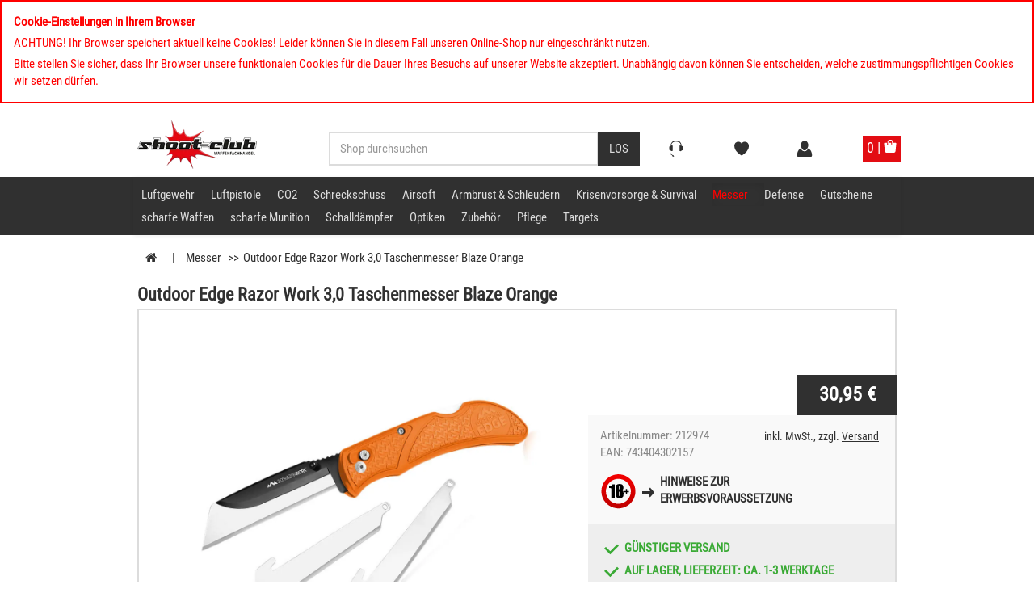

--- FILE ---
content_type: text/html; charset=ISO-8859-1
request_url: https://www.shoot-club.de/Outdoor-Edge-Razor-Work-30-Taschenmesser-Blaze-Orange
body_size: 18158
content:
<!DOCTYPE html>
<html lang="de">
<head>

   <title>Outdoor Edge Razor Work 3,0 Einhandmesser Blaze Orange </title>
  <meta name="description" content="Outdoor Edge &#9989; Razor Work 3,0 Zoll &#9989; Einhandmesser &#9989; Taschenmesser &#9989; Blaze Orange ">
  <meta name="keywords" content="Outdoor Edge Razor Work 3,0 Taschenmesser Blaze Orange Messer Outdoor Edge Razor Work 3,0 Taschenmesser Blaze Orange Onlineshop, Shop, online, einkaufen,">



   

              
  





        	
    <meta name="dcterms.rightsHolder" content="W E B S A L E A G">
    <meta name="dcterms.rights" content="Dieses Template ist geschützt.">
    <meta name="dcterms.dateCopyrighted" content="2016">
    <meta name="generator" content="Websale V8">


  
   
  
  

  
  	
  	
  		<meta name="robots" content="index,follow">
  	
  
  
  
  <meta charset="iso-8859-1">
  <meta name="viewport" content="width=device-width, initial-scale=1.0">
  
  <base href="https://www.shoot-club.de/$WS/shoot-club/websale8_shop-shoot-club/benutzer/templates/01-aa/">



   
      
      <link rel="canonical" href="https://www.shoot-club.de/Outdoor-Edge-Razor-Work-30-Taschenmesser-Blaze-Orange">
   


  

  <link rel="preload" as="font" href="/$WS/shoot-club/websale8_shop-shoot-club/benutzer/templates/fonts/roboto-condensed-v18-latin-regular.woff" type="font/woff" crossorigin>
  <link rel="preload" as="font" href="/$WS/shoot-club/websale8_shop-shoot-club/benutzer/templates/fonts/roboto-condensed-v18-latin-regular.woff2" type="font/woff2" crossorigin>

  <script>
   document.addEventListener("findologicFinish", function (event) {
       console.log("findologicFinish");
       dataLayer = [{'pageCategory': '/Search'}];
   });
</script>


   

      

      

      
         <!-- GA -->
         <script>
         dataLayer = [{'pageCategory': '/Product'}];
         window.dataLayer = window.dataLayer || [];
         window.dataLayer.push({
               event: 'select_item',
               ecommerce: {
                  items: [
                  
                  
   {
      item_id: '212974',
      item_name: 'Outdoor Edge Razor Work 3,0 Taschenmesser Blaze Orange',
      currency: 'EUR',     
      item_brand: 'Outdoor Edge',
      
      index: 1,
      
         
         
            
            item_category: 'Messer',
         
         
      item_list_id: '000143',
      item_list_name: 'Messer',
      
      price: '30.95'     
   }    

                  ]
               }
            });
         window.dataLayer.push({
               event: 'view_item',
               ecommerce: {
                  items: [
                  
                  
   {
      item_id: '212974',
      item_name: 'Outdoor Edge Razor Work 3,0 Taschenmesser Blaze Orange',
      currency: 'EUR',     
      item_brand: 'Outdoor Edge',
      
      index: 1,
      
         
         
            
            item_category: 'Messer',
         
         
      item_list_id: '000143',
      item_list_name: 'Messer',
      
      price: '30.95'     
   }    

                  ]
               }
            });
         </script>
      

      

      

      

      

      

         

   




   

   <!-- Google Consent Mode V2 --> 
   <script>
      window.dataLayer = window.dataLayer || [];
      function gtag(){dataLayer.push(arguments);}      
         gtag('consent', 'default', {
         'ad_storage': 'denied',
         'ad_user_data': 'denied',
         'ad_personalization': 'denied',
         'analytics_storage': 'denied'
         });
      
   </script>       

   <!-- Google Tag Manager --> 
   <script>(function(w,d,s,l,i){w[l]=w[l]||[];w[l].push({'gtm.start':
      new Date().getTime(),event:'gtm.js'});var f=d.getElementsByTagName(s)[0],
      j=d.createElement(s),dl=l!='dataLayer'?'&l='+l:'';j.async=true;j.src=
      'https://www.googletagmanager.com/gtm.js?id='+i+dl;f.parentNode.insertBefore(j,f);
      })(window,document,'script','dataLayer','GTM-NJCZ8ZV');</script>
   <!-- End Google Tag Manager --> 




  
  
<link rel="stylesheet" href="/$WS/shoot-club/websale8_shop-shoot-club/benutzer/templates/01-aa/../css_min/ws_global_and_global_theme_04759f4f97.min.css">
<link rel="apple-touch-icon" sizes="57x57" href="/$WS/shoot-club/websale8_shop-shoot-club/benutzer/templates/images/favicon/apple-icon-57x57.png">
<link rel="apple-touch-icon" sizes="60x60" href="/$WS/shoot-club/websale8_shop-shoot-club/benutzer/templates/images/favicon/apple-icon-60x60.png">
<link rel="apple-touch-icon" sizes="72x72" href="/$WS/shoot-club/websale8_shop-shoot-club/benutzer/templates/images/favicon/apple-icon-72x72.png">
<link rel="apple-touch-icon" sizes="76x76" href="/$WS/shoot-club/websale8_shop-shoot-club/benutzer/templates/images/favicon/apple-icon-76x76.png">
<link rel="apple-touch-icon" sizes="114x114" href="/$WS/shoot-club/websale8_shop-shoot-club/benutzer/templates/images/favicon/apple-icon-114x114.png">
<link rel="apple-touch-icon" sizes="120x120" href="/$WS/shoot-club/websale8_shop-shoot-club/benutzer/templates/images/favicon/apple-icon-120x120.png">
<link rel="apple-touch-icon" sizes="144x144" href="/$WS/shoot-club/websale8_shop-shoot-club/benutzer/templates/images/favicon/apple-icon-144x144.png">
<link rel="apple-touch-icon" sizes="152x152" href="/$WS/shoot-club/websale8_shop-shoot-club/benutzer/templates/images/favicon/apple-icon-152x152.png">
<link rel="apple-touch-icon" sizes="180x180" href="/$WS/shoot-club/websale8_shop-shoot-club/benutzer/templates/images/favicon/apple-icon-180x180.png">
<link rel="icon" type="image/png" sizes="192x192"  href="/$WS/shoot-club/websale8_shop-shoot-club/benutzer/templates/images/favicon/android-icon-192x192.png">
<link rel="icon" type="image/png" sizes="32x32" href="/$WS/shoot-club/websale8_shop-shoot-club/benutzer/templates/images/favicon/favicon-32x32.png">
<link rel="icon" type="image/png" sizes="96x96" href="/$WS/shoot-club/websale8_shop-shoot-club/benutzer/templates/images/favicon/favicon-96x96.png">
<link rel="icon" type="image/png" sizes="16x16" href="/$WS/shoot-club/websale8_shop-shoot-club/benutzer/templates/images/favicon/favicon-16x16.png">
<link rel="manifest" href="/$WS/shoot-club/websale8_shop-shoot-club/benutzer/templates/images/favicon/manifest.json">
<meta name="msapplication-TileImage" content="/$WS/shoot-club/websale8_shop-shoot-club/benutzer/templates/images/favicon/ms-icon-144x144.png">
<meta name="msapplication-TileColor" content="#303030 ">
<meta name="theme-color" content="#303030 ">

  
  
  
	<script type="text/javascript" src="/$WS/shoot-club/websale8_shop-shoot-club/benutzer/templates/01-aa/../js_min/ws_global_01f255a3d4.min.js"></script>
     


<script>
   function initFLSearch(){
      (function (f,i,n,d,o,l,O,g,I,c){var V=[];var m=f.createElement("style");if(d){V.push(d)}if(c&&I.location.hash.indexOf("#search:")===0){V.push(c)}if(V.length>0){var Z=V.join(",");m.textContent=Z+"{opacity: 0;transition: opacity "+O+" ease-in-out;}."+o+" {opacity: 1 !important;}";I.flRevealContainers=function(){var a=f.querySelectorAll(Z);for(var T=0;T<a.length;T++){a[T].classList.add(o)}};setTimeout(I.flRevealContainers,l)}var W=g+"/config/"+i+"/main.js?usergrouphash="+n;var p=f.createElement("script");p.type="text/javascript";p.async=true;p.src=g+"/config/loader.min.js";var q=f.getElementsByTagName("script")[0];p.setAttribute("data-fl-main",W);q.parentNode.insertBefore(p,q);q.parentNode.insertBefore(m,p)})(document,'1F3E29EC34C04082557A4A262DCC952B','','.fl-navigation-result','fl-reveal',3000,'.3s','//cdn.findologic.com',window,'.fl-result');
   }
		function ws_AJAXloadFLStart(){}
		function ws_AJAXloadFLError(){}
		function ws_AJAXloadFLResponseSuccess(){}
		function ws_AJAXloadFLResponseError(){}
		var ws_search_url = '/incl_findologic_productbox-htm.htm?websale8=shoot-club&tpl=incl_findologic_productbox.htm';
		var ws_search_charset = 'ISO-8859-1';
 		var initFLSucces = false;
		var mouseoverSearch = false;

		// 
		$(document).on('click','input[name="search_input"]',function(){
			if(mouseoverSearch == false){
				if(initFLSucces == false){
					$(this).addClass('searchClicked')
					initFLSearch();
				}
			}
		})		
      // 
		$(document).on('mouseenter','.header-search',function(){
			if(mouseoverSearch == false){
				mouseoverSearch = true;
				if(initFLSucces == false){
					initFLSearch();
				}
			}
		});
		// 
		if(location.hash.indexOf('#search') == 0) {
			if(initFLSucces == false){
				initFLSearch();
			}
		}
		function FLsuccesload(){
			var interval = setInterval(checkLoadedScript, 1000);
			var searchinputfield = $('input[name="search_input"]');
			function checkLoadedScript(){
				if($('.ui-autocomplete-input').length){
					initFLSucces = true;
					clearInterval(interval);
					if(!location.hash.indexOf('#search') == 0){
						if(searchinputfield.hasClass('searchClicked')){
							var clickedsearchinputfield = $('input[name="search_input"].searchClicked');
							clickedsearchinputfield.blur();
							clickedsearchinputfield.focus();
							clickedsearchinputfield.removeClass('searchClicked');
						}
					}
				}
			}
		}
</script>
  
   


  <script type="text/javascript" src="/$WS/shoot-club/websale8_shop-shoot-club/benutzer/templates/01-aa/../js_min/ws_product_e8b896fbcf.min.js"></script>  
  <script type="text/javascript" src="/$WS/shoot-club/websale8_shop-shoot-club/benutzer/templates/01-aa/../js_min/ws_product_multiimage_19531c4824.min.js"></script>

  <script>
	$(document).ready(function(e) {
        $('.readmore_box_descr').readmore({
            closedHeight : 250,
			hideOnShowMore : true,
            expandLinkTxtMore : 'Weiter lesen',
            expandLinkTxtLess : 'Weniger lesen',
			expandLinkClass: 'btn-more-with-arrow text-bold text-uppercase ReadMoreLink',
			expandLinkClassLess : 'arrow-up'	
        });
    });
  </script>  
  








</head>
  
<body>




   
   


   


   
   <!-- GTM (noscript) -->
   <noscript><iframe src="https://www.googletagmanager.com/ns.html?id=GTM-NJCZ8ZV" height="0" width="0" style="display:none;visibility:hidden"></iframe></noscript>




   
   <div class="alert alert-danger">
         <p><b>Cookie-Einstellungen in Ihrem Browser</b></p><p>ACHTUNG! Ihr Browser speichert aktuell keine Cookies! Leider können Sie in diesem Fall unseren Online-Shop nur eingeschränkt nutzen.</p><p class="mb-0">Bitte stellen Sie sicher, dass Ihr Browser unsere funktionalen Cookies für die Dauer Ihres Besuchs auf unserer Website akzeptiert. Unabhängig davon können Sie entscheiden, welche zustimmungspflichtigen Cookies wir setzen dürfen.</p>
   </div>
   

   
   
   

   
   <div class="visually-hidden-focusable pt-3 pb-3 text-center">      
      <a href="#wsMainContent" onclick="location.href=location.href.split('#')[0] + '#wsMainContent'; return false;" class="btn btn-primary">Kompletten Head der Seite überspringen</a>
   </div>

  
  
     <a name="top" id="top"></a>

  
  
  <div class="container-fluid uspbar visible-lg">
    
    <div class="container uspbar--inner">
          <span class="icon check" aria-hidden="true">Rechnungskauf / Finanzierung</span>
          <span class="icon check" aria-hidden="true">kostenloser Versand ab €130,00*</span>
          <span class="icon check" aria-hidden="true">Click & Collect</span>
          <span class="icon check" aria-hidden="true">Schnelle Lieferung</span>
          <span class="icon check" aria-hidden="true">Barrierefreies Ladengeschäft</span>
          <span class="icon check" aria-hidden="true">PayPal*</span>
      </div>
    </div>
    

  <header class="container-fluid">
  	<div class="container">
    <div class="row header--row">

         
         <div class="col-xs-4 col-sm-2 header--col">
            <a href="https://www.shoot-club.de" title="Startseite">
               <picture>
                  <source srcset="/$WS/shoot-club/websale8_shop-shoot-club/benutzer/templates/images/logo.webp" width="160" height="65" type="image/webp">
                  <img src="/$WS/shoot-club/websale8_shop-shoot-club/benutzer/templates/images/logo.png" alt="shoot-club GmbH" width="160" height="65" class="w-100 headLogo img-responsive">
               </picture>
            </a>
         </div>

         
         <div class="col-xs-6 col-sm-5 col-sm-offset-1 col-lg-4 header--search header--col hidden-xs header-search">
            <form class="form-horizontal" role="search" action="/websale8/" method="post">
<input type="hidden" name="Ctx" value="%7bver%2f8%2fver%7d%7bst%2f417%2fst%7d%7bcmd%2f0%2fcmd%7d%7bm%2fwebsale%2fm%7d%7bs%2fshoot%2dclub%2fs%7d%7bl%2f01%2daa%2fl%7d%7bmi%2f000143%2fmi%7d%7bpi%2f218511%2fpi%7d%7bpoh%2f1%2fpoh%7d%7bmd5%2f589e6f862c8b054dd9458a7f068e52c1%2fmd5%7d">

               <div class="input-group">
                  <input type="text" name="search_input" class="form-control" placeholder="Shop durchsuchen" aria-label="Sucheingabefeld für die Desktop / Tablet Suche" autocomplete="off">
                  <span class="input-group-btn">
                  <button class="btn btn-primary" type="submit" aria-label="Desktop / Tablet Button > Suche abschicken"><span aria-hidden="true">Los</span></button>
                  </span>
               </div>
            </form>
         </div>

         
         <div class="col-xs-2 col-sm-1 header--col header--icons">
            <a href="https://www.shoot-club.de/Kontakt?d=1&dp1=contact" class="btn btn-default hidden-lg btn-block" id="header--icons--service" title="Kontakt">
               <span class="icon icon-service" aria-hidden="true"></span>
            </a>

            <div class="btn-group one-button visible-lg">
               <button type="button" class="btn btn-default btn-block dropdown-toggle" data-toggle="dropdown" aria-haspopup="true" aria-expanded="false">
                  <span class="btn-name">Service</span>
                  <span class="caret"></span>
               </button>
               <div class="dropdown-menu headServiceMenue">
                     <ul> <li><a class="list-group-item d-block " href="https://www.shoot-club.de/Altersnachweis" >Altersnachweis</a></li> <li><a class="list-group-item d-block " href="https://www.shoot-club.de/Batterieentsorgung">Batterieentsorgung</a></li> <li><a class="list-group-item d-block " href="https://www.shoot-club.de/Barrierefreiheit">Barrierefreiheit</a></li> <li><a class="list-group-item d-block " href="https://www.shoot-club.de/Bedienungsanleitungen">Bedienungsanleitungen</a></li> <li><a class="list-group-item d-block " href="https://www.shoot-club.de/Datenschutz">Datenschutz</a></li> <li><a class="list-group-item d-block " href="https://www.shoot-club.de/Haendlerbund">H&auml;ndlerbund</a></li> <li><a class="list-group-item d-block " href="https://www.shoot-club.de/Iwa">IWA Neuheiten</a></li> <li><a class="list-group-item d-block " href="https://www.shoot-club.de/Klima">Klimaneutraler Shop</a></li> <li><a class="list-group-item d-block " href="https://www.shoot-club.de/Kontakt">Kontaktformular</a></li> <li><a class="list-group-item d-block " href="https://www.shoot-club.de/Kundenservice">Hotline / Kundenservice</a> </li> <li><a class="list-group-item d-block " href="https://www.shoot-club.de/Retouren">Retouren</a></li> <li><a class="list-group-item d-block " href="https://www.shoot-club.de/SSL">Sicher einkaufen</a></li> <li><a class="list-group-item d-block " href="https://www.shoot-club.de/Store-Leipzig-Baalsdorf">Store Leipzig</a></li> <li><a class="list-group-item d-block " href="https://www.shoot-club.de/Zahlung-und-Versand">Zahlung und Versand</a></li> <li><a class="list-group-item d-block " href="https://www.shoot-club.de/Waffenankauf">Waffenankauf</a></li> <li><a class="list-group-item d-block " href="https://www.shoot-club.de/Zielscheiben-Download">Zielscheiben</a></li> <li><a class="list-group-item d-block " href="https://www.shoot-club.de/Verpackung">Verpackungshinweise</a></li> <li><a class="list-group-item d-block " href="https://www.shoot-club.de/Newsletter">Newsletter</a></li> </ul>
               </div>
            </div>
         </div>

        
        <div class="col-xs-2 col-sm-1 header--col header--icons">
          <a href="https://www.shoot-club.de/?websale8=shoot-club" class="btn btn-default btn-block" id="header--icons--memolist" title="Merkliste" rel="nofollow">
            
              <span class="icon icon-memolist " aria-hidden="true"></span>
              <span class="hidden-xs hidden-sm hidden-md ">Merkzettel</span>
            
          </a>
         </div>

         
         <div class="col-xs-2 col-sm-1 header--col header--icons header-login-wrapper">
            
               <a href="https://www.shoot-club.de/?websale8=shoot-club" class="btn btn-default btn-block" title="User Account" rel="nofollow">
                  <span class="icon icon-user" aria-hidden="true"></span><span class="hidden-xs hidden-sm hidden-md"> Anmelden</span>
               </a>
            
            
        </div>

        
         <div class="col-xs-2 col-sm-1 col-lg-2 header--basket pl-0 pr-0 pl-lg-2 text-right">
            <div id="header--icons--basket" class="mr-0 ml-0">
               
                  
<div class="btn-group btn-basket">
   <div class="col-xs-12 col-lg-10">
      <a href="https://www.shoot-club.de/?websale8=shoot-club" class="HeadQuickBasket" title="Warenkorb">
         <span class="visible-lg header-basket-headline text-left">Ihr Warenkorb</span>         
         <span class="header-basket-value_total_sum text-left">
            
            
               <span class="hidden-lg">0  | </span>
               <span class="hidden visible-lg">ist leer</span>
            
         </span>
         <span class="icon icon-basket d-inline-block hidden-lg" aria-hidden="true"></span>

      </a>
   </div>

   <div class="visible-lg col-lg-2 dropdown-button">

      <span >
         <span class="icon icon-basket" aria-hidden="true"></span>
      </span>

      
   </div>

</div>

               
            </div>
         </div>

      </div>
    </div>    
  </header>


    

<div class="container-fluid navigation navbar-for-fixed">
	<div class="container">
        <div class="row">
          <nav class="navbar navbar-default">
              

              
              <div class="navbar-header">

                  
                  <div class="col-xs-3 visible-xs menu">
                      <button type="button" class="navbar-toggle collapsed btn" data-toggle="collapse" data-target="#full-header-menu" aria-expanded="false">
                        Menü
                      </button>
                  </div>
                  <div class="col-xs-9 visible-xs navbar-search-wrapper header-search">
                     <form class="navbar-left collapsed navbar-search" role="search" action="/websale8/" method="post">
<input type="hidden" name="Ctx" value="%7bver%2f8%2fver%7d%7bst%2f417%2fst%7d%7bcmd%2f0%2fcmd%7d%7bm%2fwebsale%2fm%7d%7bs%2fshoot%2dclub%2fs%7d%7bl%2f01%2daa%2fl%7d%7bmi%2f000143%2fmi%7d%7bpi%2f218511%2fpi%7d%7bpoh%2f1%2fpoh%7d%7bmd5%2f589e6f862c8b054dd9458a7f068e52c1%2fmd5%7d">

                        <div class="input-group">
                        <input type="text" name="search_input" class="form-control" placeholder="Shop durchsuchen" aria-label="Sucheingabefeld für die Mobile Suche" autocomplete="off">
                        <span class="input-group-btn">
                           <button type="submit" class="btn pl-5 pr-5" style="border-left:solid 2px #a8a8a8" aria-label="Mobile Button > Suche abschicken"><span class="glyphicon glyphicon-search pt-1" aria-hidden="true"></span></button>
                        </span>
                        </div>
                     </form>
                  </div> 


                  
                  <div class="col-xs-12 menu-datalevel1">
                      <div class="collapse navbar-collapse" id="full-header-menu">
                          <div class="row hidden-sm hidden-md hidden-lg">
                              <div class="col-xs-10">
                              <img itemprop="logo" src="../images/logo.png" alt="shoot-club GmbH" class="menu-logo img-responsive" loading="lazy">
                              </div>
                              <div class="col-xs-2">
                              <button class="navbar-toggle close-inside" aria-expanded="true" data-target="#full-header-menu" data-toggle="collapse" type="button" aria-label="Produktmenü öffnen">&nbsp;</button>
                              </div>
                          </div>

                      <div class="topmenue">
                      <ul class="nav navbar-nav level1" itemscope="itemscope" itemtype="http://schema.org/SiteNavigationElement">
                        
                        
                          
                          <li class=" dropdown " 
                          
                         	onmouseover="if (window.matchMedia('(min-width: 1300px)').matches) {if(!$('#dropdown-menu_1').length > 0 ){ ws_AJAXloadTemplate('https://www.shoot-club.de/incl_nav_submenue-htm.htm?websale8=shoot-club&amp;tpl=incl_nav_submenue.htm', 'ISO-8859-1', ws_AJAXShowTopnavigationStart, wsAJAXShowTopnavigationError, 'ws_AJAXShowTopnavigationResponseSuccess()', 'wsAJAXShowTopnavigationResponseError()');}}"
                         	onclick="if (window.matchMedia('(max-width: 767px)').matches) {if(!$('#dropdown-menu_1').length > 0 ){ ws_AJAXloadTemplate('https://www.shoot-club.de/incl_nav_submenue-htm.htm?websale8=shoot-club&amp;tpl=incl_nav_submenue.htm', 'ISO-8859-1', ws_AJAXShowTopnavigationStart, wsAJAXShowTopnavigationError, 'ws_AJAXShowTopnavigationResponseSuccess()', 'wsAJAXShowTopnavigationResponseError()');}}"
                          >

                           <a href="https://www.shoot-club.de/Luftgewehr-kaufen" class="text-uppercase no-toggle-link no-toggle-link-new menu_level_one" title="Luftgewehr">Luftgewehr</a>


                                                
                           <button type="button" class="button-text hidden-sm hidden-md hidden-lg toggle-link toggle-link-new" data-toggle="dropdown" aria-haspopup="true"><span class="sr-only">Kategorie Luftgewehr öffnen</span></button>
                        
         

                          </li>
                        
                          
                          <li class=" dropdown " 
                          
                         	onmouseover="if (window.matchMedia('(min-width: 1300px)').matches) {if(!$('#dropdown-menu_2').length > 0 ){ ws_AJAXloadTemplate('https://www.shoot-club.de/incl_nav_submenue-htm.htm?websale8=shoot-club&amp;tpl=incl_nav_submenue.htm', 'ISO-8859-1', ws_AJAXShowTopnavigationStart, wsAJAXShowTopnavigationError, 'ws_AJAXShowTopnavigationResponseSuccess()', 'wsAJAXShowTopnavigationResponseError()');}}"
                         	onclick="if (window.matchMedia('(max-width: 767px)').matches) {if(!$('#dropdown-menu_2').length > 0 ){ ws_AJAXloadTemplate('https://www.shoot-club.de/incl_nav_submenue-htm.htm?websale8=shoot-club&amp;tpl=incl_nav_submenue.htm', 'ISO-8859-1', ws_AJAXShowTopnavigationStart, wsAJAXShowTopnavigationError, 'ws_AJAXShowTopnavigationResponseSuccess()', 'wsAJAXShowTopnavigationResponseError()');}}"
                          >

                           <a href="https://www.shoot-club.de/Luftpistole-kaufen" class="text-uppercase no-toggle-link no-toggle-link-new menu_level_one" title="Luftpistole">Luftpistole</a>


                                                
                           <button type="button" class="button-text hidden-sm hidden-md hidden-lg toggle-link toggle-link-new" data-toggle="dropdown" aria-haspopup="true"><span class="sr-only">Kategorie Luftpistole öffnen</span></button>
                        
         

                          </li>
                        
                          
                          <li class=" dropdown " 
                          
                         	onmouseover="if (window.matchMedia('(min-width: 1300px)').matches) {if(!$('#dropdown-menu_3').length > 0 ){ ws_AJAXloadTemplate('https://www.shoot-club.de/incl_nav_submenue-htm.htm?websale8=shoot-club&amp;tpl=incl_nav_submenue.htm', 'ISO-8859-1', ws_AJAXShowTopnavigationStart, wsAJAXShowTopnavigationError, 'ws_AJAXShowTopnavigationResponseSuccess()', 'wsAJAXShowTopnavigationResponseError()');}}"
                         	onclick="if (window.matchMedia('(max-width: 767px)').matches) {if(!$('#dropdown-menu_3').length > 0 ){ ws_AJAXloadTemplate('https://www.shoot-club.de/incl_nav_submenue-htm.htm?websale8=shoot-club&amp;tpl=incl_nav_submenue.htm', 'ISO-8859-1', ws_AJAXShowTopnavigationStart, wsAJAXShowTopnavigationError, 'ws_AJAXShowTopnavigationResponseSuccess()', 'wsAJAXShowTopnavigationResponseError()');}}"
                          >

                           <a href="https://www.shoot-club.de/CO2-Waffen" class="text-uppercase no-toggle-link no-toggle-link-new menu_level_one" title="CO2">CO2</a>


                                                
                           <button type="button" class="button-text hidden-sm hidden-md hidden-lg toggle-link toggle-link-new" data-toggle="dropdown" aria-haspopup="true"><span class="sr-only">Kategorie CO2 öffnen</span></button>
                        
         

                          </li>
                        
                          
                          <li class=" dropdown " 
                          
                         	onmouseover="if (window.matchMedia('(min-width: 1300px)').matches) {if(!$('#dropdown-menu_4').length > 0 ){ ws_AJAXloadTemplate('https://www.shoot-club.de/incl_nav_submenue-htm.htm?websale8=shoot-club&amp;tpl=incl_nav_submenue.htm', 'ISO-8859-1', ws_AJAXShowTopnavigationStart, wsAJAXShowTopnavigationError, 'ws_AJAXShowTopnavigationResponseSuccess()', 'wsAJAXShowTopnavigationResponseError()');}}"
                         	onclick="if (window.matchMedia('(max-width: 767px)').matches) {if(!$('#dropdown-menu_4').length > 0 ){ ws_AJAXloadTemplate('https://www.shoot-club.de/incl_nav_submenue-htm.htm?websale8=shoot-club&amp;tpl=incl_nav_submenue.htm', 'ISO-8859-1', ws_AJAXShowTopnavigationStart, wsAJAXShowTopnavigationError, 'ws_AJAXShowTopnavigationResponseSuccess()', 'wsAJAXShowTopnavigationResponseError()');}}"
                          >

                           <a href="https://www.shoot-club.de/Schreckschusswaffen" class="text-uppercase no-toggle-link no-toggle-link-new menu_level_one" title="Schreckschuss">Schreckschuss</a>


                                                
                           <button type="button" class="button-text hidden-sm hidden-md hidden-lg toggle-link toggle-link-new" data-toggle="dropdown" aria-haspopup="true"><span class="sr-only">Kategorie Schreckschuss öffnen</span></button>
                        
         

                          </li>
                        
                          
                          <li class=" dropdown " 
                          
                         	onmouseover="if (window.matchMedia('(min-width: 1300px)').matches) {if(!$('#dropdown-menu_5').length > 0 ){ ws_AJAXloadTemplate('https://www.shoot-club.de/incl_nav_submenue-htm.htm?websale8=shoot-club&amp;tpl=incl_nav_submenue.htm', 'ISO-8859-1', ws_AJAXShowTopnavigationStart, wsAJAXShowTopnavigationError, 'ws_AJAXShowTopnavigationResponseSuccess()', 'wsAJAXShowTopnavigationResponseError()');}}"
                         	onclick="if (window.matchMedia('(max-width: 767px)').matches) {if(!$('#dropdown-menu_5').length > 0 ){ ws_AJAXloadTemplate('https://www.shoot-club.de/incl_nav_submenue-htm.htm?websale8=shoot-club&amp;tpl=incl_nav_submenue.htm', 'ISO-8859-1', ws_AJAXShowTopnavigationStart, wsAJAXShowTopnavigationError, 'ws_AJAXShowTopnavigationResponseSuccess()', 'wsAJAXShowTopnavigationResponseError()');}}"
                          >

                           <a href="https://www.shoot-club.de/Softair" class="text-uppercase no-toggle-link no-toggle-link-new menu_level_one" title="Airsoft">Airsoft</a>


                                                
                           <button type="button" class="button-text hidden-sm hidden-md hidden-lg toggle-link toggle-link-new" data-toggle="dropdown" aria-haspopup="true"><span class="sr-only">Kategorie Airsoft öffnen</span></button>
                        
         

                          </li>
                        
                          
                          <li class=" dropdown " 
                          
                         	onmouseover="if (window.matchMedia('(min-width: 1300px)').matches) {if(!$('#dropdown-menu_6').length > 0 ){ ws_AJAXloadTemplate('https://www.shoot-club.de/incl_nav_submenue-htm.htm?websale8=shoot-club&amp;tpl=incl_nav_submenue.htm', 'ISO-8859-1', ws_AJAXShowTopnavigationStart, wsAJAXShowTopnavigationError, 'ws_AJAXShowTopnavigationResponseSuccess()', 'wsAJAXShowTopnavigationResponseError()');}}"
                         	onclick="if (window.matchMedia('(max-width: 767px)').matches) {if(!$('#dropdown-menu_6').length > 0 ){ ws_AJAXloadTemplate('https://www.shoot-club.de/incl_nav_submenue-htm.htm?websale8=shoot-club&amp;tpl=incl_nav_submenue.htm', 'ISO-8859-1', ws_AJAXShowTopnavigationStart, wsAJAXShowTopnavigationError, 'ws_AJAXShowTopnavigationResponseSuccess()', 'wsAJAXShowTopnavigationResponseError()');}}"
                          >

                           <a href="https://www.shoot-club.de/Armbrust" class="text-uppercase no-toggle-link no-toggle-link-new menu_level_one" title="Armbrust &#38; Schleudern">Armbrust &#38; Schleudern</a>


                                                
                           <button type="button" class="button-text hidden-sm hidden-md hidden-lg toggle-link toggle-link-new" data-toggle="dropdown" aria-haspopup="true"><span class="sr-only">Kategorie Armbrust &#38; Schleudern öffnen</span></button>
                        
         

                          </li>
                        
                          
                          <li class=" dropdown " 
                          
                         	onmouseover="if (window.matchMedia('(min-width: 1300px)').matches) {if(!$('#dropdown-menu_7').length > 0 ){ ws_AJAXloadTemplate('https://www.shoot-club.de/incl_nav_submenue-htm.htm?websale8=shoot-club&amp;tpl=incl_nav_submenue.htm', 'ISO-8859-1', ws_AJAXShowTopnavigationStart, wsAJAXShowTopnavigationError, 'ws_AJAXShowTopnavigationResponseSuccess()', 'wsAJAXShowTopnavigationResponseError()');}}"
                         	onclick="if (window.matchMedia('(max-width: 767px)').matches) {if(!$('#dropdown-menu_7').length > 0 ){ ws_AJAXloadTemplate('https://www.shoot-club.de/incl_nav_submenue-htm.htm?websale8=shoot-club&amp;tpl=incl_nav_submenue.htm', 'ISO-8859-1', ws_AJAXShowTopnavigationStart, wsAJAXShowTopnavigationError, 'ws_AJAXShowTopnavigationResponseSuccess()', 'wsAJAXShowTopnavigationResponseError()');}}"
                          >

                           <a href="https://www.shoot-club.de/Krisenvorsorge-Survival" class="text-uppercase no-toggle-link no-toggle-link-new menu_level_one" title="Krisenvorsorge &#38; Survival">Krisenvorsorge &#38; Survival</a>


                                                
                           <button type="button" class="button-text hidden-sm hidden-md hidden-lg toggle-link toggle-link-new" data-toggle="dropdown" aria-haspopup="true"><span class="sr-only">Kategorie Krisenvorsorge &#38; Survival öffnen</span></button>
                        
         

                          </li>
                        
                          
                          <li class="active dropdown " 
                          
                         	onmouseover="if (window.matchMedia('(min-width: 1300px)').matches) {if(!$('#dropdown-menu_8').length > 0 ){ ws_AJAXloadTemplate('https://www.shoot-club.de/incl_nav_submenue-htm.htm?websale8=shoot-club&amp;tpl=incl_nav_submenue.htm', 'ISO-8859-1', ws_AJAXShowTopnavigationStart, wsAJAXShowTopnavigationError, 'ws_AJAXShowTopnavigationResponseSuccess()', 'wsAJAXShowTopnavigationResponseError()');}}"
                         	onclick="if (window.matchMedia('(max-width: 767px)').matches) {if(!$('#dropdown-menu_8').length > 0 ){ ws_AJAXloadTemplate('https://www.shoot-club.de/incl_nav_submenue-htm.htm?websale8=shoot-club&amp;tpl=incl_nav_submenue.htm', 'ISO-8859-1', ws_AJAXShowTopnavigationStart, wsAJAXShowTopnavigationError, 'ws_AJAXShowTopnavigationResponseSuccess()', 'wsAJAXShowTopnavigationResponseError()');}}"
                          >

                           <a href="https://www.shoot-club.de/messer-macheten-kaufen" class="text-uppercase no-toggle-link no-toggle-link-new menu_level_one" title="Messer">Messer</a>


                                                
                           <button type="button" class="button-text hidden-sm hidden-md hidden-lg toggle-link toggle-link-new" data-toggle="dropdown" aria-haspopup="true"><span class="sr-only">Kategorie Messer öffnen</span></button>
                        
         

                          </li>
                        
                          
                          <li class=" dropdown " 
                          
                         	onmouseover="if (window.matchMedia('(min-width: 1300px)').matches) {if(!$('#dropdown-menu_9').length > 0 ){ ws_AJAXloadTemplate('https://www.shoot-club.de/incl_nav_submenue-htm.htm?websale8=shoot-club&amp;tpl=incl_nav_submenue.htm', 'ISO-8859-1', ws_AJAXShowTopnavigationStart, wsAJAXShowTopnavigationError, 'ws_AJAXShowTopnavigationResponseSuccess()', 'wsAJAXShowTopnavigationResponseError()');}}"
                         	onclick="if (window.matchMedia('(max-width: 767px)').matches) {if(!$('#dropdown-menu_9').length > 0 ){ ws_AJAXloadTemplate('https://www.shoot-club.de/incl_nav_submenue-htm.htm?websale8=shoot-club&amp;tpl=incl_nav_submenue.htm', 'ISO-8859-1', ws_AJAXShowTopnavigationStart, wsAJAXShowTopnavigationError, 'ws_AJAXShowTopnavigationResponseSuccess()', 'wsAJAXShowTopnavigationResponseError()');}}"
                          >

                           <a href="https://www.shoot-club.de/security-home-defense" class="text-uppercase no-toggle-link no-toggle-link-new menu_level_one" title="Defense">Defense</a>


                                                
                           <button type="button" class="button-text hidden-sm hidden-md hidden-lg toggle-link toggle-link-new" data-toggle="dropdown" aria-haspopup="true"><span class="sr-only">Kategorie Defense öffnen</span></button>
                        
         

                          </li>
                        
                          
                          <li class=" " 
                          >

                           <a href="https://www.shoot-club.de/Gutscheine" class="text-uppercase no-toggle-link no-toggle-link-new menu_level_one" title="Gutscheine">Gutscheine</a>


                        
         

                          </li>
                        
                          
                          <li class=" dropdown " 
                          
                         	onmouseover="if (window.matchMedia('(min-width: 1300px)').matches) {if(!$('#dropdown-menu_11').length > 0 ){ ws_AJAXloadTemplate('https://www.shoot-club.de/incl_nav_submenue-htm.htm?websale8=shoot-club&amp;tpl=incl_nav_submenue.htm', 'ISO-8859-1', ws_AJAXShowTopnavigationStart, wsAJAXShowTopnavigationError, 'ws_AJAXShowTopnavigationResponseSuccess()', 'wsAJAXShowTopnavigationResponseError()');}}"
                         	onclick="if (window.matchMedia('(max-width: 767px)').matches) {if(!$('#dropdown-menu_11').length > 0 ){ ws_AJAXloadTemplate('https://www.shoot-club.de/incl_nav_submenue-htm.htm?websale8=shoot-club&amp;tpl=incl_nav_submenue.htm', 'ISO-8859-1', ws_AJAXShowTopnavigationStart, wsAJAXShowTopnavigationError, 'ws_AJAXShowTopnavigationResponseSuccess()', 'wsAJAXShowTopnavigationResponseError()');}}"
                          >

                           <a href="https://www.shoot-club.de/Scharfe-Waffen" class="text-uppercase no-toggle-link no-toggle-link-new menu_level_one" title="scharfe Waffen">scharfe Waffen</a>


                                                
                           <button type="button" class="button-text hidden-sm hidden-md hidden-lg toggle-link toggle-link-new" data-toggle="dropdown" aria-haspopup="true"><span class="sr-only">Kategorie scharfe Waffen öffnen</span></button>
                        
         

                          </li>
                        
                          
                          <li class=" dropdown " 
                          
                         	onmouseover="if (window.matchMedia('(min-width: 1300px)').matches) {if(!$('#dropdown-menu_12').length > 0 ){ ws_AJAXloadTemplate('https://www.shoot-club.de/incl_nav_submenue-htm.htm?websale8=shoot-club&amp;tpl=incl_nav_submenue.htm', 'ISO-8859-1', ws_AJAXShowTopnavigationStart, wsAJAXShowTopnavigationError, 'ws_AJAXShowTopnavigationResponseSuccess()', 'wsAJAXShowTopnavigationResponseError()');}}"
                         	onclick="if (window.matchMedia('(max-width: 767px)').matches) {if(!$('#dropdown-menu_12').length > 0 ){ ws_AJAXloadTemplate('https://www.shoot-club.de/incl_nav_submenue-htm.htm?websale8=shoot-club&amp;tpl=incl_nav_submenue.htm', 'ISO-8859-1', ws_AJAXShowTopnavigationStart, wsAJAXShowTopnavigationError, 'ws_AJAXShowTopnavigationResponseSuccess()', 'wsAJAXShowTopnavigationResponseError()');}}"
                          >

                           <a href="https://www.shoot-club.de/Scharfe-Munition" class="text-uppercase no-toggle-link no-toggle-link-new menu_level_one" title="scharfe Munition">scharfe Munition</a>


                                                
                           <button type="button" class="button-text hidden-sm hidden-md hidden-lg toggle-link toggle-link-new" data-toggle="dropdown" aria-haspopup="true"><span class="sr-only">Kategorie scharfe Munition öffnen</span></button>
                        
         

                          </li>
                        
                          
                          <li class=" dropdown " 
                          
                         	onmouseover="if (window.matchMedia('(min-width: 1300px)').matches) {if(!$('#dropdown-menu_13').length > 0 ){ ws_AJAXloadTemplate('https://www.shoot-club.de/incl_nav_submenue-htm.htm?websale8=shoot-club&amp;tpl=incl_nav_submenue.htm', 'ISO-8859-1', ws_AJAXShowTopnavigationStart, wsAJAXShowTopnavigationError, 'ws_AJAXShowTopnavigationResponseSuccess()', 'wsAJAXShowTopnavigationResponseError()');}}"
                         	onclick="if (window.matchMedia('(max-width: 767px)').matches) {if(!$('#dropdown-menu_13').length > 0 ){ ws_AJAXloadTemplate('https://www.shoot-club.de/incl_nav_submenue-htm.htm?websale8=shoot-club&amp;tpl=incl_nav_submenue.htm', 'ISO-8859-1', ws_AJAXShowTopnavigationStart, wsAJAXShowTopnavigationError, 'ws_AJAXShowTopnavigationResponseSuccess()', 'wsAJAXShowTopnavigationResponseError()');}}"
                          >

                           <a href="https://www.shoot-club.de/schalldaempfer-kaufen" class="text-uppercase no-toggle-link no-toggle-link-new menu_level_one" title="Schalldämpfer">Schalldämpfer</a>


                                                
                           <button type="button" class="button-text hidden-sm hidden-md hidden-lg toggle-link toggle-link-new" data-toggle="dropdown" aria-haspopup="true"><span class="sr-only">Kategorie Schalldämpfer öffnen</span></button>
                        
         

                          </li>
                        
                          
                          <li class=" dropdown " 
                          
                         	onmouseover="if (window.matchMedia('(min-width: 1300px)').matches) {if(!$('#dropdown-menu_14').length > 0 ){ ws_AJAXloadTemplate('https://www.shoot-club.de/incl_nav_submenue-htm.htm?websale8=shoot-club&amp;tpl=incl_nav_submenue.htm', 'ISO-8859-1', ws_AJAXShowTopnavigationStart, wsAJAXShowTopnavigationError, 'ws_AJAXShowTopnavigationResponseSuccess()', 'wsAJAXShowTopnavigationResponseError()');}}"
                         	onclick="if (window.matchMedia('(max-width: 767px)').matches) {if(!$('#dropdown-menu_14').length > 0 ){ ws_AJAXloadTemplate('https://www.shoot-club.de/incl_nav_submenue-htm.htm?websale8=shoot-club&amp;tpl=incl_nav_submenue.htm', 'ISO-8859-1', ws_AJAXShowTopnavigationStart, wsAJAXShowTopnavigationError, 'ws_AJAXShowTopnavigationResponseSuccess()', 'wsAJAXShowTopnavigationResponseError()');}}"
                          >

                           <a href="https://www.shoot-club.de/optiken-kaufen" class="text-uppercase no-toggle-link no-toggle-link-new menu_level_one" title="Optiken">Optiken</a>


                                                
                           <button type="button" class="button-text hidden-sm hidden-md hidden-lg toggle-link toggle-link-new" data-toggle="dropdown" aria-haspopup="true"><span class="sr-only">Kategorie Optiken öffnen</span></button>
                        
         

                          </li>
                        
                          
                          <li class=" dropdown " 
                          
                         	onmouseover="if (window.matchMedia('(min-width: 1300px)').matches) {if(!$('#dropdown-menu_15').length > 0 ){ ws_AJAXloadTemplate('https://www.shoot-club.de/incl_nav_submenue-htm.htm?websale8=shoot-club&amp;tpl=incl_nav_submenue.htm', 'ISO-8859-1', ws_AJAXShowTopnavigationStart, wsAJAXShowTopnavigationError, 'ws_AJAXShowTopnavigationResponseSuccess()', 'wsAJAXShowTopnavigationResponseError()');}}"
                         	onclick="if (window.matchMedia('(max-width: 767px)').matches) {if(!$('#dropdown-menu_15').length > 0 ){ ws_AJAXloadTemplate('https://www.shoot-club.de/incl_nav_submenue-htm.htm?websale8=shoot-club&amp;tpl=incl_nav_submenue.htm', 'ISO-8859-1', ws_AJAXShowTopnavigationStart, wsAJAXShowTopnavigationError, 'ws_AJAXShowTopnavigationResponseSuccess()', 'wsAJAXShowTopnavigationResponseError()');}}"
                          >

                           <a href="https://www.shoot-club.de/waffenzubehoer-kaufen" class="text-uppercase no-toggle-link no-toggle-link-new menu_level_one" title="Zubehör">Zubehör</a>


                                                
                           <button type="button" class="button-text hidden-sm hidden-md hidden-lg toggle-link toggle-link-new" data-toggle="dropdown" aria-haspopup="true"><span class="sr-only">Kategorie Zubehör öffnen</span></button>
                        
         

                          </li>
                        
                          
                          <li class=" dropdown " 
                          
                         	onmouseover="if (window.matchMedia('(min-width: 1300px)').matches) {if(!$('#dropdown-menu_16').length > 0 ){ ws_AJAXloadTemplate('https://www.shoot-club.de/incl_nav_submenue-htm.htm?websale8=shoot-club&amp;tpl=incl_nav_submenue.htm', 'ISO-8859-1', ws_AJAXShowTopnavigationStart, wsAJAXShowTopnavigationError, 'ws_AJAXShowTopnavigationResponseSuccess()', 'wsAJAXShowTopnavigationResponseError()');}}"
                         	onclick="if (window.matchMedia('(max-width: 767px)').matches) {if(!$('#dropdown-menu_16').length > 0 ){ ws_AJAXloadTemplate('https://www.shoot-club.de/incl_nav_submenue-htm.htm?websale8=shoot-club&amp;tpl=incl_nav_submenue.htm', 'ISO-8859-1', ws_AJAXShowTopnavigationStart, wsAJAXShowTopnavigationError, 'ws_AJAXShowTopnavigationResponseSuccess()', 'wsAJAXShowTopnavigationResponseError()');}}"
                          >

                           <a href="https://www.shoot-club.de/waffenpflege-kaufen" class="text-uppercase no-toggle-link no-toggle-link-new menu_level_one" title="Pflege">Pflege</a>


                                                
                           <button type="button" class="button-text hidden-sm hidden-md hidden-lg toggle-link toggle-link-new" data-toggle="dropdown" aria-haspopup="true"><span class="sr-only">Kategorie Pflege öffnen</span></button>
                        
         

                          </li>
                        
                          
                          <li class=" dropdown " 
                          
                         	onmouseover="if (window.matchMedia('(min-width: 1300px)').matches) {if(!$('#dropdown-menu_17').length > 0 ){ ws_AJAXloadTemplate('https://www.shoot-club.de/incl_nav_submenue-htm.htm?websale8=shoot-club&amp;tpl=incl_nav_submenue.htm', 'ISO-8859-1', ws_AJAXShowTopnavigationStart, wsAJAXShowTopnavigationError, 'ws_AJAXShowTopnavigationResponseSuccess()', 'wsAJAXShowTopnavigationResponseError()');}}"
                         	onclick="if (window.matchMedia('(max-width: 767px)').matches) {if(!$('#dropdown-menu_17').length > 0 ){ ws_AJAXloadTemplate('https://www.shoot-club.de/incl_nav_submenue-htm.htm?websale8=shoot-club&amp;tpl=incl_nav_submenue.htm', 'ISO-8859-1', ws_AJAXShowTopnavigationStart, wsAJAXShowTopnavigationError, 'ws_AJAXShowTopnavigationResponseSuccess()', 'wsAJAXShowTopnavigationResponseError()');}}"
                          >

                           <a href="https://www.shoot-club.de/Targets" class="text-uppercase no-toggle-link no-toggle-link-new menu_level_one" title="Targets">Targets</a>


                                                
                           <button type="button" class="button-text hidden-sm hidden-md hidden-lg toggle-link toggle-link-new" data-toggle="dropdown" aria-haspopup="true"><span class="sr-only">Kategorie Targets öffnen</span></button>
                        
         

                          </li>
                        
						  
                        
                      </ul>

                      </div>

                      <div id="ws_topnavigation_content">
                        <!-- in diesen Container wird bei Hover auf Topnavi das Untermenü (Flyout) geladen (incl_nav_submenue.htm) -->
                      </div>

                      <div id="ws_topnavigation_loading" style="display:none;">
                        <!-- AJAX-Anfrage für Einbindung läuft, Ladegrafik möglich. -->
                      </div>

                      <div id="ws_topnavigation_error" style="display:none; color:#FFF;">
                        <!-- Die AJAX-Kommunikation konnte nicht durchgeführt werden Fehler bei AJAX-Kommunikation.-->
                      </div>


                    </div><!-- navbar-collapse -->
                  </div>
              </div>
              
          </nav>
        </div>
    </div>
</div>


<main id="wsMainContent">

  
      <nav class="container outer_space">
        <div class="row">
          <div class="col-xs-12">
            <ol class="breadcrumb">
              <li>
                  <a href="https://www.shoot-club.de" title="Startseite" tabindex="-1" aria-hidden="true"><span class="fa fa-home"></span></a>
              </li>
            
                  

                  
                     <li>
                        <a href="https://www.shoot-club.de/messer-macheten-kaufen" id="000143" title="Messer" tabindex="-1"><span>Messer</span></a>
                     </li>
                  

                  
                     <li class="hidden-xs">Outdoor Edge Razor Work 3,0 Taschenmesser Blaze Orange</li>
                  
               </ol>
          </div>
        </div>
      </nav>
  

   
	<section class="container prodPageComplete">


   
   







		        
		
         <div id="productcontainer">
            
               <form action="/Outdoor-Edge-Razor-Work-30-Taschenmesser-Blaze-Orange" method="Post" id="productform">
<input type="hidden" name="Ctx" value="%7bver%2f8%2fver%7d%7bst%2f3ed%2fst%7d%7bcmd%2f0%2fcmd%7d%7bm%2fwebsale%2fm%7d%7bs%2fshoot%2dclub%2fs%7d%7bl%2f01%2daa%2fl%7d%7bmi%2f000143%2fmi%7d%7bpi%2f218511%2fpi%7d%7bpoh%2f1%2fpoh%7d%7bmd5%2fd231e2b6daff7c35a51cb4bff26dabda%2fmd5%7d">
<input type="hidden" name="js_dep_var" value="">
<input type="hidden" name="csrf_antiforge" value="C029C328740BB97431B99A0D567F9327">

               
                  <div class="page-header">
                     <h1>Outdoor Edge Razor Work 3,0 Taschenmesser Blaze Orange </i></h1>
                  </div>
               <div class="prodPageHead">
                     <div class="row relative-xs">
                           <div class="col-xs-12 col-sm-6 col-md-7 col-lg-8">
                              <div class="row">
                                 <div class="col-xs-12 col-md-10 col-md-offset-1">
                              
                                 <!--- aktiviert WS TH 18.01.2021 -->
                                 <div class="left arrow_left visible-lg-block" role="button" data-slide="prev" data-target=".pr-images" aria-label="Button Bildslider zurück"></div>
                              
                                 <div class="carousel slide pr-images" data-ride="carousel" data-interval="false" data-websale="multipic" data-modal-target="#modal-multiimages" data-modal-target-body="#modal-body-multiimages">
                                       <div class="carousel-inner" style="width: auto; min-height: 365px;">
                                          <div class="item active" data-toggle="picmodal" data-target="#modal-multiimages"><div>                                          
                                             
                                             
                                             
                                             <picture>
                                                <source srcset="/$WS/shoot-club/websale8_shop-shoot-club/produkte/medien/bilder/gross/Outdoor-Edge-Razor-Work-30-Taschenmesser-Blaze-Orange-_-212974_1.webp" width="310" height="310" type="image/webp">
                                                <img src="/$WS/shoot-club/websale8_shop-shoot-club/produkte/medien/bilder/gross/Outdoor-Edge-Razor-Work-30-Taschenmesser-Blaze-Orange-_-212974_1.jpg" width="310" height="310" alt="Outdoor Edge Razor Work 3,0 Taschenmesser Blaze Orange" class="img-responsive center-block pr-image">
                                             </picture>
                                          </div></div>
                                          
                                          <div class="item" data-toggle="picmodal"><div>
                                             
                                             
                                             
                                             <picture>
                                                <source srcset="/$WS/shoot-club/websale8_shop-shoot-club/produkte/medien/bilder/gross/212974_2.webp" width="310" height="310"  type="image/webp">
                                                <img src="/$WS/shoot-club/websale8_shop-shoot-club/produkte/medien/bilder/gross/212974_2.jpg" width="310" height="310"  alt="Outdoor Edge Razor Work 3,0 Taschenmesser Blaze Orange Bild 2" class="img-responsive center-block pr-image" loading="lazy"/>
                                             </picture>
                                          </div></div>
                                          
                                          
                                          
                                       </div>
                                       
                                          <ol class="carousel-indicators">
                                             
                                             <li class="active" data-slide-to="0" data-target=".pr-images">
                                                
                                                
                                                
                                                <picture>
                                                   <source srcset="/$WS/shoot-club/websale8_shop-shoot-club/produkte/medien/bilder/mini/Outdoor-Edge-Razor-Work-30-Taschenmesser-Blaze-Orange-_-212974_1.webp" width="" height=""  type="image/webp">
                                                   <img src="/$WS/shoot-club/websale8_shop-shoot-club/produkte/medien/bilder/mini/Outdoor-Edge-Razor-Work-30-Taschenmesser-Blaze-Orange-_-212974_1.jpg" width="" height=""  alt="Outdoor Edge Razor Work 3,0 Taschenmesser Blaze Orange Bild 2" class="img-responsive" loading="lazy" />
                                                </picture>
                                             </li>
                                             <li data-slide-to="1" data-target=".pr-images">
                                                <!-- WTF -->
                                                
                                                
                                                
                                                <picture>
                                                   <source srcset="/$WS/shoot-club/websale8_shop-shoot-club/produkte/medien/bilder/mini/212974_2.webp" width="" height=""  type="image/webp">
                                                   <img src="/$WS/shoot-club/websale8_shop-shoot-club/produkte/medien/bilder/mini/212974_2.jpg" width="" height=""  alt="Outdoor Edge Razor Work 3,0 Taschenmesser Blaze Orange Bild 3" class="img-responsive" loading="lazy" />
                                                </picture>
                                             </li>
                                             
                                             
                                             
                                             
                                             
                                             
                                    
                                          </ol>
                                       <div class="clear"></div>
                                 </div>
                                 
                              
                              <div class="right arrow_right visible-lg-block" role="button" data-slide="next" data-target=".pr-images" aria-label="Button Bildslider weiter"></div>

                           
                              
                                 </div>
                              </div>         
                           </div>
                           
                     
                     
                     
                           
                           <div class="col-xs-12 col-sm-6 col-md-5 col-lg-4 noRelative-xs">                          
                                                           
                                 
                              <div class="clearfix">
                                 

                                 <div class="prRatingOverview" onClick="scrollToAnchor('rating');">
                                    
                                    
                                 </div>
                              </div>

                              <!-- Kein PR-InstantVoucherProduct -->
                              
                              
                                    
                                 


                  
                        <div class="prPriceBox">

                           
                              <div class="row">
                                 <div class="col-xs-12">
                                    <div class="row">
                                       <div class="col-xs-12">
                                       <div class="prPriceNewDesign pl-3 pr-3"> 30,95 &euro;</div>
                                       </div>
                                          	
                                          
                                    </div>
                                 </div>
                                 <div class="clear"></div>
                              </div>
                           

                           
                           

                                 <div class="well complete mb-0 pb-0">
                                    <div class="prVatShipping">inkl. MwSt., zzgl. <a class="openmodal link_underline" href="https://www.shoot-club.de/Zahlung-und-Versand" data-modal-target="#modal-info" data-modal-target-body="#modal-body-info">Versand</a></div>
                                    <div class="prNumber ">Artikelnummer: 212974</div>		
                                    
                                       <!-- 743404302157 -->
                                       
                                          <div class="prBarcode mb-4">EAN: 743404302157</div>								
                                       
                                    
                                       
                                    
                                           
                                          
                                          <div class="prAltersnachweis  mb-4 clearfix ">
                                             <a data-modal-target-body="#modal-body-info" data-modal-target="#modal-info" href="https://www.shoot-club.de/Altersnachweis" class="openmodal" title="Altersnachweis">Hinweise zur<br>Erwerbsvoraussetzung</a>
                                             
                                          </div>
                                             
                                    
                                    
                           
                                    <ul class="prSellingPoints complete clearfix mt-0 mb-0">
                                       
                                          
                                             <li>Günstiger Versand</li>
                                          
                                       
                                                                              
                                          
                                          
                                             <li class="inventorystate
                                             
                                             
                                             
                                             
                                              green mt-2">
                                                
                                                   AUF LAGER, LIEFERZEIT: CA. 1-3 WERKTAGE                                       
                                                   
                                                      <p class="delivery_info clear">(nach Zahlungseingang & Prüfung Ihrer Unterlagen)</p>
                                                   
                                                
                                                

                                                
                                             </li>
                                             
                                             
                                                                                 
                                       
                                       
                                       <!-- AI= 1 -->
                                    </ul> 
                                    <div class="clear"></div>
                                    
                                       
                                          <div class="prButtons">
                                             <div class="row">
                                                   <div class="col-xs-3">
                                                      <label for="ID-input_qty_2" class="sr-only control-label">
<input type="hidden" name="cat_index_2" value="000143">
<input type="hidden" name="prod_index_2" value="218511">
Bestellmenge:</label>
                                                      <input type="text" name="input_qty_2" id="ID-input_qty_2" value="1"  class="form-control" autocomplete="off">
<input type="hidden" name="cat_index_2" value="000143">
<input type="hidden" name="prod_index_2" value="218511">

                                                   </div>
                                                   <div class="col-xs-9">
                                                      <button type="submit" class="btn btn-primary btn-block" name="button_ws_product_addtobasket_ajax" data-ws-ajax="basket">
                                                      In den Warenkorb
                                                      </button>
                                                      
                                                       
                                                   </div>
                                             </div>
                                          </div>
                                       
                                    
                                    
                                 </div>

                                 	
                                    
                                 
                                 

                                 
                                 
                                    <!-- Clinks -->
                                    <div class="well complete mb-0">
                                       <b>Variante</b>
                                       <div class="spacer20 row">                                 
                                          
                                          <a href="https://www.shoot-club.de/Outdoor-Edge-Razor-Work-30-Einhandmesser-Gray" title="Outdoor Edge RAZOR WORK 3,0 Zoll Taschenmesser Grau">
                                             <div class="col-xs-4">
                                                
                                                
                                                <picture>
                                                   <source srcset="/$WS/shoot-club/websale8_shop-shoot-club/produkte/medien/bilder/mini/Outdoor-Edge-RAZOR-WORK-30-Zoll-Taschenmesser-Grau-_-212979_1.webp" width="87" height="87"  type="image/webp">
                                                   <img src="/$WS/shoot-club/websale8_shop-shoot-club/produkte/medien/bilder/mini/Outdoor-Edge-RAZOR-WORK-30-Zoll-Taschenmesser-Grau-_-212979_1.jpg" width="87" height="87"  alt="Outdoor Edge RAZOR WORK 3,0 Zoll Taschenmesser Grau Bild 2" class="img-responsive" loading="lazy" />
                                                </picture>
                                                <p style="height:50px">

                                                	

                                                <b>12,75 &euro;</b>
                                                </p>
                                             </div>	
                                          </a>							  
                                          
                                          <a href="https://www.shoot-club.de/Outdoor-Edge-Utility-Blade-Dispenser" title="Outdoor Edge Utility Blade Dispenser 3 Zoll Klingen 12 Stk.">
                                             <div class="col-xs-4">
                                                
                                                
                                                <picture>
                                                   <source srcset="/$WS/shoot-club/websale8_shop-shoot-club/produkte/medien/bilder/mini/Outdoor-Edge-Utility-Blade-Dispenser-3-Zoll-Klingen-12-Stk--_-212922_1.webp" width="87" height="87"  type="image/webp">
                                                   <img src="/$WS/shoot-club/websale8_shop-shoot-club/produkte/medien/bilder/mini/Outdoor-Edge-Utility-Blade-Dispenser-3-Zoll-Klingen-12-Stk--_-212922_1.jpg" width="87" height="87"  alt="Outdoor Edge Utility Blade Dispenser 3 Zoll Klingen 12 Stk. Bild 2" class="img-responsive" loading="lazy" />
                                                </picture>
                                                <p style="height:50px">

                                                	

                                                <b>32,95 &euro;</b>
                                                </p>
                                             </div>	
                                          </a>							  
                                                                           
                                       </div>							
                                    </div>
                                 
                                             
                        </div>               
                        <div class="shariff clearfix" data-services="[&quot;pinterest&quot;,&quot;twitter&quot;,&quot;facebook&quot;,&quot;whatsapp&quot;,&quot;mail&quot;]" data-media-url="https://www.shoot-club.de/$WS/shoot-club/websale8_shop-shoot-club/produkte/medien/bilder/normal/Outdoor-Edge-Razor-Work-30-Taschenmesser-Blaze-Orange-_-212974_1.jpg" data-mail-body="https://www.shoot-club.de/Outdoor-Edge-Razor-Work-30-Taschenmesser-Blaze-Orange" data-mail-subject="Ich habe ein interessantes Produkt gesehen, dass Dir vielleicht auch gefallen könnte." data-mail-url="mailto:"></div>                        

                        </div>
                     </div>
               </div>
                
                  <div class="spacer20"></div>
                  <div class="row">
                     <div class="col-sm-4">
                        <span data-toggle="modal" data-target="#question" class="btn btn-grey btn-block btn-questionToProduct" onclick="return ws_AJAXloadTemplate('https://www.shoot-club.de/Outdoor-Edge-Razor-Work-30-Taschenmesser-Blaze-Orange?d=1&tpl=tpl_frage_zum_produkt.htm', 'ISO-8859-1', ws_AJAXloadInqStart, wsAJAXloadInqError, 'ws_AJAXloadInqResponseSuccess()', 'wsAJAXloadInqResponseError()');" tabindex="0" role="button">Frage zum Produkt</span>
                     </div>                  
                     <div class="col-sm-4 spacer10-xs">
                        <button type="button" name="button_memolist" class="btn btn-grey btn-block btn-prMemolist" data-ws-ajax="memolist">Produkt merken</button>
                     </div>      
                     <div class="col-sm-4 spacer10-xs">
                        <span data-toggle="modal" data-target="#guenstiger_gesehen" class="btn btn-grey btn-block btn-prGuenstigerGesehen" onclick="return ws_AJAXloadTemplate('https://www.shoot-club.de/Outdoor-Edge-Razor-Work-30-Taschenmesser-Blaze-Orange?d=1&tpl=tpl_guenstiger_gesehen.htm', 'ISO-8859-1', ws_AJAXloadInqStart, wsAJAXloadInqError, 'ws_AJAXloadInqResponseSuccess()', 'wsAJAXloadInqResponseError()');" tabindex="0" role="button">Günstiger gesehen?</span>
                     </div>
                  </div>
               </form>

               <div class="spacer20"></div>			
				
               <div class="prDescr">
                  <div>
                     <h2>Outdoor Edge Razor Work 3" Taschenmesser Blaze Orange</h2>  <h3>mit patentiertem RazorSafe&reg;system zum schnellen Klingenwechsel</h3>  <p>Das <strong>Razor Work</strong> ist ein Taschenmesser von Outdoor Edge, was mit dem patentierten RazorSafe&reg;system ausgestattet ist. Mit dem RazorSafe&reg;system ist ein schneller Wechsel der Klingen m&ouml;glich. Die hochwertigen Ersatzklingen &uuml;berzeugen mit hervorragender Haltbarkeit, Korrosionsbest&auml;ndigkeit und ausgezeichneter Schnitthaltigkeit. Das Razor Work ist der ideal Allrounder f&uuml;r den Alltag. Es l&auml;sst sich einfach per Daumenpin &ouml;ffnen und verriegelt mit Backlock. Der Griff besteht aus glasfaserverst&auml;rktem Nylon, ist ergonomisch geformt und sorgt f&uuml;r optimalen Halt und Komfort bei der Arbeit. Selbst bei N&auml;sse bietet die rutschfeste Oberfl&auml;che dank TPR Einlagen besten Halt. Mit einer Klingenl&auml;nge von 3 Zoll bietet das Messer optimale Wendigkeit und Man&ouml;vrierbarkeit auch bei pr&auml;zisen Aufgaben.</p>  <p>Informationen zum Klingenwechsel:</p>  <p>Achte beim Kauf der Ersatzklingen auf Kompatibilit&auml;t. Hilfe dazu findest du in unserem Guide. Zum L&ouml;sen der Klinge muss der Knopf am oberen Ende des Griffs bet&auml;tigt werden. Entferne nun vorsichtig die Klinge indem du sie mit einer Bewegung zur Messerspitze herausziehst. In umgekehrter Logik wird nun die neue Klinge eingesetzt. Der Knopf muss beim Einsetzen ebenfalls bet&auml;tigt werden.</p>  <h3>Technische Daten vom Outdoor Edge Razor Work Taschenmesser:</h3>  <ul>  <li>Hersteller: <a title="Outdoor Edge - shoot club Leipzig" href="https://www.shoot-club.de/Outdoor-Edge">Outdoor Edge</a></li>  <li>Modell: RazorWork&reg;</li>  <li>Typ: Taschenmesser</li>  <li>Farbe: Blaze Orange</li>  <li>Klingentyp: Utility (ab Werk) / Drop-Point (Lieferumfang)</li>  <li>Ersatzklingentyp: 301</li>  <li>Messerstahl: japanischer 420J2 Stahl rostfrei</li>  <li>Material Klingenhalter: 420J2 Edelstahl schwarz eloxiert</li>  <li>Klingenl&auml;nge: 7,6 cm / 3 "</li>  <li>Gesamtl&auml;nge: 18,0 cm / 7,1 "</li>  <li>Gewicht: 54 g / 1,9 oz</li>  <li>Griff: Grivory&reg; und TPR Einlagen mit Peak Performance grip</li>  <li>RazorSafe&reg;system</li>  </ul>  <h4>Lieferumfang:</h4>  <p>1x Outdoor Edge Razor Work Taschenmesser Blaze Orange<br />2x Utility Blades Ersatzklingen Typ 301<br />1x Drop-Point Blade Ersatzklinge Typ 301</p>
                     <br>
                     <hr>

                     
                     

                     
                       
                        <!-- PR-HERSTELLER -->          
                     <p>Herstellerinformationen: Outdoor Edge Cutlery Corp, 5480 Nathan Lane Suite 120 , 55442 Plymouth MN, Vereinigte Staaten von Amerika, www.outdooredge.com</p>
                       
                        
                       
                        <!-- PR-EU_VERANTWORTLICHE_PERSON -->            
                        <p>Verantwortliche Person für die EU: shoot-club GmbH, Brandiser Str. 102, 04316 Leipzig, Deutschland, service@shoot-club.de</p>
                     
                  </div>
               </div> 

               
               <div class="modal fade" role="dialog" id="question" aria-label="Modalfenster Formular für Produktfrage">
                  <div class="modal-dialog  modal-lg">
                     <div class="modal-content">
                        <div class="modal-header">
                           <button type="button" class="close" data-dismiss="modal" aria-label="Produktfrage Modal schließen"><span aria-hidden="true">&times;</span></button>
                        </div>
                        <div class="modal-body">
                           <div id="ws_inquiry_content" data-ajax-scrollto="true"></div>
                        </div>                              
                     </div>
                  </div>
               </div> 

               
               <div class="modal fade" role="dialog" id="guenstiger_gesehen" aria-label="Modalfenster Formular Bestpreis / günstiger gesehen">
                  <div class="modal-dialog  modal-lg">
                     <div class="modal-content">
                        <div class="modal-header">
                           <button type="button" class="close" data-dismiss="modal" aria-label="Günstiger gesehen Modal schließen"><span aria-hidden="true">&times;</span></button>
                        </div>
                        <div class="modal-body">
                           <div id="ws_guenstiger_content" data-ajax-scrollto="true"></div>
                        </div>                              
                     </div>
                  </div>
               </div>    
                           
               
               <div class="modal fade" role="dialog" id="backinstock" aria-label="Modalfenster Formular Back in Stock">
                  <div class="modal-dialog  modal-lg">
                        <div class="modal-content">
                           <div class="modal-header">
                              <button type="button" class="close" data-dismiss="modal" aria-label="Back in Stock Modal schließen"><span aria-hidden="true">&times;</span></button>
                           </div>
                           <div class="modal-body">
                              <div id="ws_backinstock_content" data-ajax-scrollto="true"></div>
                           </div>  
                        </div>
                  </div>
               </div>
                  
               
               

               
  <div class="modal fade" id="modal-memolist" tabindex="-1" role="dialog" aria-label="Modalfenster für die Merkliste 2">
    <div class="modal-dialog" role="document">
      <div class="modal-content" id="modal-content-memolist">
        <div class="modal-header">
          <button type="button" class="close" data-dismiss="modal" aria-label="Merkliste 2 Modal schließen"><span aria-hidden="true">&times;</span></button>
          <p class="modal-title h4 mb-0">Das Produkt wurde auf die Merkliste gesetzt.</p>
        </div>
        <div class="modal-body">
          <div class="media">
            <div class="media-body">
              Das Produkt Outdoor Edge Razor Work 3,0 Taschenmesser Blaze Orange wurde erfolgreich auf die Merkliste gelegt.
            </div>
          </div>
        </div>
        <div class="modal-footer">
          <p class="btn btn-default" data-dismiss="modal">Schließen</p>
          <a class="btn btn-primary" href="https://www.shoot-club.de/?websale8=shoot-club">Merkzettel</a>
        </div>
      </div>
    </div>
  </div>

  <div class="modal fade" id="modal-basket" tabindex="-1" role="dialog" aria-label="Modalfenster für den Kurzwarenkorb">
    <div class="modal-dialog" role="document">
      <div class="modal-content" id="modal-content-basket">
        <div class="modal-header">
          <button type="button" class="close" data-dismiss="modal" aria-label="Basket Modal schließen"><span aria-hidden="true">&times;</span></button>
        </div>
        <div class="modal-body modal-body-basket" id="modal-body-basket">
          
          
        </div>
      </div>
    </div>
  </div>

	<div class="modal fade" id="modal-multiimages" tabindex="-1" role="dialog" aria-label="Modalfenster für Mehrfachbilder">
    <div class="modal-dialog modal-lg" role="document">
      <div class="modal-content" id="modal-content-multiimages">
        <div class="modal-header">
        	<span class="btn btn-default" data-dismiss="modal"><i class="fa fa-chevron-left fa-fw" aria-hidden="true"></i>&nbsp;&nbsp;Zurück zum Produkt</span>
          <button type="button" class="close" data-dismiss="modal" aria-label="Modal schließen"><span aria-hidden="true">&times;</span></button>
        </div>
        <div class="modal-body" id="modal-body-multiimages">
        </div>
        <div class="modal-footer">
          <p class="btn btn-default" data-dismiss="modal">Schließen</p>
        </div>
      </div>
    </div>
  </div>

                          
        	</div> 
              

    

      

   
      <div class="row spacer40">
         <div class="col-xs-12 col-lg-8">
            <div role="tabpanel" class="tab-pane" id="rating" aria-label="Produktbewertung">
                  <div id="ws_prodrating_content" data-ajax-scrollto="false">
                     
                        
        <div id="ratingExist"></div>
        
        
        
        
        <!-- neg PRODRATING-Data -->
        	<div class="row "> 
            	<div class="col-md-6"><h2 class="noMarginTop noMarginBottom">Kundenbewertungen</h2></div>
                <div class="col-md-6">
                  <span class="btn-more-with-plus" onClick="return ws_AJAXloadTemplate('https://www.shoot-club.de/websale8/?Ctx=%7bver%2f8%2fver%7d%7bst%2f3ec%2fst%7d%7bcmd%2f0%2fcmd%7d%7bm%2fwebsale%2fm%7d%7bs%2fshoot%2dclub%2fs%7d%7bl%2f01%2daa%2fl%7d%7bpoh%2f1%2fpoh%7d%7bmd5%2f0859fca8c4ca3b6d491e71214c871283%2fmd5%7d&pi=218511&pn=212974&ci=&wsversion=8&ratingact=23', 'ISO-8859-1', ws_AJAXloadProdRatingStart, wsAJAXloadProdRatingError, 'ws_AJAXloadProdRatingResponseSuccess()', 'wsAJAXloadProdRatingResponseError()');" tabindex="1" role="button">Produkt bewerten</span>
                </div>
           	</div>
			<div class="alert alert-info spacer20">Es sind noch keine Bewertungen vorhanden. Seien Sie der Erste und teilen Sie Ihre Erfahrungen mit dem Produkt "Outdoor Edge Razor Work 3,0 Taschenmesser Blaze Orange".</div> 
        

        
     
           
     
     <!--2025-Boldt-start-->
     <script type="application/ld+json">
        {
            "@context": "https://schema.org",
            "@type": "Product",
            "productID": "212974",
            "sku": "212974",
            "mpn": "212974",
            "gtin13": "743404302157",
            "name": "Outdoor Edge Razor Work 3,0 Taschenmesser Blaze Orange",
            "description": " Outdoor Edge Razor Work 3 Taschenmesser Blaze Orange    mit patentiertem RazorSafe&reg;system zum schnellen Klingenwechsel    Das  Razor Work  ist ein Taschenmesser von Outdoor Edge, was mit dem patentierten RazorSafe&reg;system ausgestattet ist. Mit dem RazorSafe&reg;system ist ein schneller Wechsel der Klingen m&ouml;glich. Die hochwertigen Ersatzklingen &uuml;berzeugen mit hervorragender Haltbarkeit, Korrosionsbest&auml;ndigkeit und ausgezeichneter Schnitthaltigkeit. Das Razor Work ist der ideal Allrounder f&uuml;r den Alltag. Es l&auml;sst sich einfach per Daumenpin &ouml;ffnen und verriegelt mit Backlock. Der Griff besteht aus glasfaserverst&auml;rktem Nylon, ist ergonomisch geformt und sorgt f&uuml;r optimalen Halt und Komfort bei der Arbeit. Selbst bei N&auml;sse bietet die rutschfeste Oberfl&auml;che dank TPR Einlagen besten Halt. Mit einer Klingenl&auml;nge von 3 Zoll bietet das Messer optimale Wendigkeit und Man&ouml;vrierbarkeit auch bei pr&auml;zisen Aufgaben.    Informationen zum Klingenwechsel:    Achte beim Kauf der Ersatzklingen auf Kompatibilit&auml;t. Hilfe dazu findest du in unserem Guide. Zum L&ouml;sen der Klinge muss der Knopf am oberen Ende des Griffs bet&auml;tigt werden. Entferne nun vorsichtig die Klinge indem du sie mit einer Bewegung zur Messerspitze herausziehst. In umgekehrter Logik wird nun die neue Klinge eingesetzt. Der Knopf muss beim Einsetzen ebenfalls bet&auml;tigt werden.    Technische Daten vom Outdoor Edge Razor Work Taschenmesser:       Hersteller:  Outdoor Edge     Modell: RazorWork&reg;    Typ: Taschenmesser    Farbe: Blaze Orange    Klingentyp: Utility (ab Werk) / Drop-Point (Lieferumfang)    Ersatzklingentyp: 301    Messerstahl: japanischer 420J2 Stahl rostfrei    Material Klingenhalter: 420J2 Edelstahl schwarz eloxiert    Klingenl&auml;nge: 7,6 cm / 3     Gesamtl&auml;nge: 18,0 cm / 7,1     Gewicht: 54 g / 1,9 oz    Griff: Grivory&reg; und TPR Einlagen mit Peak Performance grip    RazorSafe&reg;system       Lieferumfang:    1x Outdoor Edge Razor Work Taschenmesser Blaze Orange 2x Utility Blades Ersatzklingen Typ 301 1x Drop-Point Blade Ersatzklinge Typ 301 ",
            "url": "https://www.shoot-club.de/Outdoor-Edge-Razor-Work-30-Taschenmesser-Blaze-Orange",
            "image": "/$WS/shoot-club/websale8_shop-shoot-club/produkte/medien/bilder/normal/Outdoor-Edge-Razor-Work-30-Taschenmesser-Blaze-Orange-_-212974_1.jpg",
     
            "brand": {
               "@type": "Brand",
               "name": "Outdoor Edge"
             },
     
            
     
            "offers": [
                {
                    "@type": "Offer",
                    "price": "30.95",
                    "priceCurrency": "EUR",
                    "priceValidUntil": "2026-01-29",
                    "url": "https://www.shoot-club.de/Outdoor-Edge-Razor-Work-30-Taschenmesser-Blaze-Orange",
                    "itemCondition": "https://schema.org/NewCondition",
                    "availability": "https://schema.org/InStock",
                    "shippingDetails": {
                         "@type": "OfferShippingDetails",
                         "shippingRate": {
                           "@type": "MonetaryAmount",
                           "value": 3.94,
                           "currency": "EUR"
                         },
                         "shippingDestination": {
                               "@type": "DefinedRegion",
                               "addressCountry": ["DE","AT","BE","BG","CZ","DK","EE","FI","FR","GR","HU","IE","IT","LV","LT","LU","NL","PL","RO","SK","SI","ES","SE"]
                             },
                         "deliveryTime": {
                           "@type": "ShippingDeliveryTime",
                           "handlingTime": {
                             "@type": "QuantitativeValue",
                             "minValue": 1,
                             "maxValue": 2,
                             "unitCode": "DAY"
                           },
                           "transitTime": {
                             "@type": "QuantitativeValue",
                             "minValue": 1,
                             "maxValue": 3,
                             "unitCode": "DAY"
                           }
                         }
                      
                    },
                    "acceptedPaymentMethod": [
                      "https://schema.org/CreditCard",
                      "https://schema.org/PayPal",
                      "https://schema.org/ByBankTransferInAdvance",
                      "https://schema.org/DirectDebit",
                      "https://schema.org/Cash"
                    ],
                    "hasMerchantReturnPolicy": {
                      "@type": "MerchantReturnPolicy",
                      "applicableCountry": ["DE","AT","BE","BG","CZ","DK","EE","FI","FR","GR","HU","IE","IT","LV","LT","LU","NL","PL","RO","SK","SI","ES","SE"],
                      "returnPolicyCategory": "https://schema.org/MerchantReturnFiniteReturnWindow",
                      "merchantReturnDays": 14,
                      "returnMethod": "https://schema.org/ReturnByMail",
                      "returnFees": "https://schema.org/FreeReturn",
                      "refundType": "https://schema.org/FullRefund"
                    }
                }
            ]
            
            
        }
     </script>
     <!--2025-Boldt-end-->
    
                     
                  </div>
               </div>
            <a href="#rating" id="ratingTrigger" style="display:none;" role="tab" data-toggle="tab" onClick="if($('#ratingExist').length){} else{ return ws_AJAXloadTemplate('https://www.shoot-club.de/Produktbewertung?d=1&otp1=noRatings&pi=218511', 'ISO-8859-1', ws_AJAXloadProdRatingStart, wsAJAXloadProdRatingError, 'ws_AJAXloadProdRatingResponseSuccess()', 'wsAJAXloadProdRatingResponseError()');}" title="Bewertungen">Bewertungen</a>
      
         </div>
         <div class="col-lg-4 visible-lg-block" id="prInfoBoxes"> 
               <img src="/$WS/shoot-club/websale8_shop-shoot-club/benutzer/templates/images/global/images/image-global-infos.jpg" alt="Produkt Info" loading="lazy">
         </div>
      </div>
     

 
 
 

    
      
       
       </section>
   </main>
    

<footer>
	<div class="visible-lg">
  		

<div class="top" onClick="scrollToAnchor('top');">
   <span>Nach oben</span>
</div>

	</div>



<div class="footer--upper">
  <div class="container">
    <div class="row">
        <div class="col-sm-11 col-md-11 col-lg-12 hidden-xs">
             <div class="footerupperbg clearfix">
              <div class="col-sm-4 col-md-4 col-lg-2">
                  <span class="footer--upper--icon glyphicon icon_phone" aria-hidden="true"></span>
                <span class="footer--upper--text visible-lg">0341 331 574 90</span>
                <span class="footer--upper--text visible-sm visible-md">Hotline: 0341 331 574 90</span>
              </div>
              <div class="col-sm-4 col-sm-push-4 col-md-4 col-md-push-4 col-lg-2 col-lg-push-0">  
                  <span class="footer--upper--icon glyphicon icon_safety" aria-hidden="true"></span>          
                <span class="footer--upper--text visible-lg">Höchste Datensicherheit<br>durch SSL-Verschlüsselung</span>
                <span class="footer--upper--text visible-sm visible-md">Höchste Datensicherheit</span>
              </div>
              <div class="col-sm-4 col-sm-pull-4 col-md-4 col-md-pull-4 col-lg-2 col-lg-pull-0">  
                  <span class="footer--upper--icon glyphicon icon_wallet" aria-hidden="true"></span>             
                <span class="footer--upper--text visible-lg">Sicherer<br>Zahlungsverkehr</span>
                <span class="footer--upper--text visible-sm visible-md">Sicherer Zahlungsverkehr</span>
              </div>
              <div class="col-sm-4 col-md-4 col-lg-2">  
                  <span class="footer--upper--icon glyphicon icon_truck" aria-hidden="true"></span>              
                <span class="footer--upper--text visible-lg">kostenloser Versand*</span>
                <span class="footer--upper--text visible-sm visible-md">kostenloser Versand*</span>
              </div>
              <div class="col-sm-4 col-md-4 col-lg-2">  
                  <span class="footer--upper--icon glyphicon icon_time" aria-hidden="true"></span>               
                <span class="footer--upper--text visible-lg">Schnelle Bearbeitung<br>Ihrer Bestellung</span>
                <span class="footer--upper--text visible-sm visible-md">Schneller Versand</span>
              </div>
              <div class="col-sm-4 col-md-4 col-lg-2">  
                  <span class="footer--upper--icon glyphicon icon_pig" aria-hidden="true"></span>
                <span class="footer--upper--text visible-lg">Sparen Sie nicht<br>am Service!</span>
                <span class="footer--upper--text visible-sm visible-md">Sparen Sie nicht am Service!</span>
              </div>
            </div>
        </div>
        <div class="col-xs-12 col-sm-1 col-md-1 hidden-lg">
  			

<div class="top" onClick="scrollToAnchor('top');">
   <span>Nach oben</span>
</div>

		</div>
    </div>
  </div>
</div> 



   
   <div class="footer--middle container-fluid">
   <div class="container footer_middle">
      <div class="row">
      
         <div class="col-xs-12 col-sm-12 col-md-12 col-lg-6">
            <div class="footerbg clearfix xs_link_style kundenservice">
               <div class="footer--middle--headline footer_toggle_content footer_showcontent" data-toggle=".hiddencontent01"><div class="arrow"></div>UNSER KUNDENSERVICE</div>
               <div class="hiddencontent hiddencontent01">
                  <div class="col-xs-12 col-sm-3 col-md-3 col-lg-3">
                     <ul class="list-unstyled">
                        <li><a href="https://www.shoot-club.de/Altersnachweis" title="Altersnachweis">Altersnachweis</a></li>
                        <li><a href="https://www.shoot-club.de/Batterieentsorgung" title="Batterieentsorgung">Batterieentsorgung</a></li>
                        
                        <li><a href="https://www.shoot-club.de/Barrierefreiheit" title="Barrierefreiheit">Barrierefreiheit</a></li>
                        <li><a href="https://www.shoot-club.de/Bedienungsanleitungen" title="Bedienungsanleitungen">Bedienungsanleitungen</a></li>
                        <li><span onclick="$('#cookiebanner').modal('show')" class="btn-link cursor_pointer">Cookies bearbeiten</span></li>
                     </ul>
                  </div>
                  <div class="col-xs-12 col-sm-3 col-md-3 col-lg-3">
                     <ul class="list-unstyled">
                        <li><a href="https://www.shoot-club.de/Kundenservice" title="Hotline / Kundenservice">Hotline / Kundenservice</a></li>
                        <li><a href="https://www.shoot-club.de/Iwa" title="IWA Neuheiten">IWA Neuheiten</a></li>
                        <li><a href="https://www.shoot-club.de/Kontakt" title="Kontaktformular">Kontaktformular</a></li>
                        <li><a href="https://www.shoot-club.de/?websale8=shoot-club" title="Kundenkonto">Kundenkonto</a></li>
                     </ul>
                  </div>
                  <div class="col-xs-12 col-sm-3 col-md-3 col-lg-3">
                     <ul class="list-unstyled">
                        <li><a href="https://www.shoot-club.de/?websale8=shoot-club" title="Merkliste" rel="nofollow">Merkliste</a></li>
                        <li><a href="https://www.shoot-club.de/Retouren" title="Retouren">Retouren</a></li>
                        <li><a href="https://www.shoot-club.de/Store-Leipzig-Baalsdorf" title="Store Leipzig">Store Leipzig</a></li>
                        <li><a href="https://www.shoot-club.de/Waffenankauf" title="Waffenankauf">Waffenankauf</a></li>
                     </ul>
                  </div>
                  <div class="col-xs-12 col-sm-3 col-md-3 col-lg-3">
                     <ul class="list-unstyled">
                        <li><a href="https://www.shoot-club.de/Zahlung-und-Versand" title="Zahlung und Versand">Zahlung und Versand</a></li>
                        <li><a href="https://www.shoot-club.de/Zielscheiben-Download" title="Zielscheiben">Zielscheiben</a></li>
                        <li><a href="https://www.shoot-club.de/Verpackung" title="Verpackungshinweise">Verpackungshinweise</a></li>
                        <li><a href="https://www.shoot-club.de/Newsletter" title="Newsletter">Newsletter</a></li>
                     </ul>
                  </div>
               </div>
         </div>


            
         <div class="footerbg clearfix zahlungsarten">
               <div class="footer--middle--headline footer_toggle_content footer_showcontent" data-toggle=".hiddencontent02"><div class="arrow"></div>ZAHLUNGSARTEN & VERSAND</div>
               <div class="hiddencontent hiddencontent02">
                  <div class="row">
                     <div class="col-xs-12 col-sm-7 col-md-6 col-lg-6">     
                        <a href="https://www.shoot-club.de/Zahlung-und-Versand" rel="nofollow" aria-label="%TplWSTplVersandMainTitle%%">
                           <ul class="list-inline listmargin">
                              <li><img src="/$WS/shoot-club/websale8_shop-shoot-club/benutzer/templates/images/global/images/vector_logo_paypal_grey.svg" style="height: 25px; width: 91px;" loading="lazy" alt="Bezahlen mit Paypal"></li>                        
                              <li><img src="/$WS/shoot-club/websale8_shop-shoot-club/benutzer/templates/images/global/images/logo_ratenkauf_2022_grey.svg" style="height: 29px; width: 61px;" loading="lazy" alt="Bezahlen mit easyCredit"></li>    
                              
                              <li><img src="/$WS/shoot-club/websale8_shop-shoot-club/benutzer/templates/images/global/images/logo_rechnung_grey.png" style="height: 28px; width: 77px;" loading="lazy" alt="Bezahlen via Rechnung"></li>
                              <li><img src="/$WS/shoot-club/websale8_shop-shoot-club/benutzer/templates/images/global/images/logo_vorkasse_grey.png" style="height: 28px; width: 80px;" loading="lazy" alt="Bezahlen via Vorauskasse"></li>         
                           </ul>
                           </a>
                        </div>


                     <div class="col-xs-12 col-sm-5 col-md-6 col-lg-6">
                        <a href="https://www.shoot-club.de/Zahlung-und-Versand" rel="nofollow" aria-label="Zahlung und Versand">                        
                           <ul class="list-inline listmargin last">
                              <li><img src="/$WS/shoot-club/websale8_shop-shoot-club/benutzer/templates/images/global/images/vector_logo_dhl_grey.svg" style="height: 30px; width: 143px;" loading="lazy" alt="Versand mit DHL"></li>
                              <li><img src="/$WS/shoot-club/websale8_shop-shoot-club/benutzer/templates/images/global/images/logo_kurier_grey.png" style="height: 30px; width: 55px;" loading="lazy" alt="Versand mit Kurierversand"></li>
                              <li><img src="/$WS/shoot-club/websale8_shop-shoot-club/benutzer/templates/images/global/images/logo_selbstabholung_grey.png" style="height: 30px; width: 55px;" loading="lazy" alt="Selbstabholung"></li>
                           </ul>
                        </a>
                     </div>

                  </div>
               </div>
         </div>
         </div>

         
         <div class="col-xs-12 col-sm-8 col-md-8 col-lg-4">
         <div class="footerbg clearfix kundenbewertung">
               <div class="footer--middle--headline hidden-xs">KUNDENBEWERTUNGEN & ZERTIFIKATE</div>
               <div class="footer--middle--headline visible-xs footer_toggle_content footer_showcontent" data-toggle=".hiddencontent03"><div class="arrow"></div>KUNDENBEWERTUNGEN & CO.</div>
               <div class="hiddencontent hiddencontent03">

                  <div class="row">          

                        

                        
                        
                        <div class="col-xs-12 col-sm-5 col-md-5 col-lg-5">
                           <div class="siegelwrapper text-center">
                              <a href="https://www.shopauskunft.de/review/www.shoot-club.de " rel="nofollow" target="_blank">
                                 <img src="/$WS/shoot-club/websale8_shop-shoot-club/benutzer/templates/images/global/images/shopauskunft_siegel.png" alt="Siegelbild von Shopauskunft.de" width="60" height="59" class="mb-3"  loading="lazy"><span class="footer--middle--text vertical_center">Shopauskunft.de</span>
                              </a>
                           </div>  
                        </div>
                        

                     <div class="col-xs-12 col-sm-7 col-md-7 col-lg-7">
                     <div class="siegelwrapper">
                        <a class="siegelcontainer" href="https://www.shoot-club.de/SSL" rel="nofollow">
                        <img src="/$WS/shoot-club/websale8_shop-shoot-club/benutzer/templates/images/global/images/ssl_siegel.png" alt="SSL Siegel" width="60" height="59" class="siegel"  loading="lazy"><span class="footer--middle--text vertical_center trennung">Höchste Datensicher&shy;heit durch die SSL-Verschlüsselung</span>
                     </a>
                     <a class="siegelcontainer middle" href="https://www.shoot-club.de/Klima" rel="nofollow" >
                        <img src="/$WS/shoot-club/websale8_shop-shoot-club/benutzer/templates/images/global/images/klimaneutral_siegel.png" alt="Klimaneutraler Shop Siegel" width="60" height="59"  class="siegel" loading="lazy"><span class="footer--middle--text">Klimaneutraler Onlineshop</span>
                     </a>
                     <a class="siegelcontainer" href="https://www.shoot-club.de/Haendlerbund" rel="nofollow" >
                        <img src="/$WS/shoot-club/websale8_shop-shoot-club/benutzer/templates/images/global/images/haendlerbund_siegel.png" alt="Händlerbund Siegel" width="60" height="59"  class="siegel" loading="lazy"><span class="footer--middle--text vertical_center trennung">Mitglied des Händler&shy;bundes mit geprüften Rechtstexten</span>
                     </a>
                        <p class="siegelcontainer middle no_margin">
                           <img src="/$WS/shoot-club/websale8_shop-shoot-club/benutzer/templates/images/global/images/asg_retailer_siegel.png" alt="ASG Premium Retailer Siegel" width="60" height="60"  class="siegel" loading="lazy"><span class="footer--middle--text">ASG Premium Retailer</span>
                        </p>
                           </div>
                     </div>
                  </div>
               </div>

            </div>
         </div>

         
         <div class="col-xs-12 col-sm-4 col-md-4 col-lg-2">
         <div class="footerbg clearfix fragen">
               <div class="footer--middle--headline footer_toggle_content footer_showcontent" data-toggle=".hiddencontent04"><div class="arrow"></div>HABEN SIE FRAGEN?</div>
               <div class="hiddencontent hiddencontent04">
                  <span class="footer--middle--text">Unser Kundenservice hilft Ihnen gern!</span>
                  <div class="iconcontainer">
                     <img src="/$WS/shoot-club/websale8_shop-shoot-club/benutzer/templates/images/global/icons/icon_phone_grey.svg" alt="Icon Telefon" class="icon" width="16" height="16" loading="lazy">
                     <div class="icontxtwrapper">
                           <span class="footerhotline">0341 33 15 74 90</span>
                           <span class="footer--middle--text">Telefonzeit:<br> Dienstag bis Freitag<br> 09:30 - 12:30 Uhr<br></span>
                     </div>
                  </div>
                  <div class="iconcontainer_mailfax">
                     <img src="/$WS/shoot-club/websale8_shop-shoot-club/benutzer/templates/images/global/icons/icon_at_grey.svg" alt="Icon Email" class="icon" width="16" height="16" loading="lazy">
                     <div class="icontxtwrapper">
                           <span class="footer--middle--text"><a href="mailto:service@shoot-club.de" title="service@shoot-club.de" rel="nofollow">service@shoot-club.de</a></span>
                     </div>

                     <img src="/$WS/shoot-club/websale8_shop-shoot-club/benutzer/templates/images/global/icons/icon_print_grey.svg" alt="Icon Fax" class="icon" width="16" height="16" loading="lazy">
                     <div class="icontxtwrapper">
                           <span class="footer--middle--text">0341 331 574 92</span>
                     </div>
                  </div>
                  <div class="iconcontainer_adress">
                     <img src="/$WS/shoot-club/websale8_shop-shoot-club/benutzer/templates/images/global/icons/icon_GPS_grey.svg" alt="Icon Andresse" class="icon" width="16" height="16" loading="lazy">
                     <div class="icontxtwrapper last_element">
                           <span class="footer--middle--text">shoot-club GmbH<br>Brandiser Str. 102<br>04316 Leipzig</span>
                     </div>
                  </div>
               </div>
         </div>
         </div>
      </div>
   </div>
   </div>


<div class="footer--lower container-fluid">
  <div class="container">
    <div class="row">
        
        <div class="col-lg-4 copyright visible-lg checkout_prozess_visible_tablet">
            <p>
  22.01.2026  / 01:10 <span class="separator">|</span> Preise inkl. ges. MwSt / zzgl. Versand <span class="separator">|</span> 2016 © shoot-club GmbH
</p>
        </div>

        
            
            <div class="col-xs-12 col-sm-12 col-md-12 col-lg-4 text-center">
               <ul class="list-inline socialmeda">
                  <li><a href="https://www.facebook.com/shootclub.de" class="cursorPointer" target="_blank" title="shoot-club bei facebook"><img src="/$WS/shoot-club/websale8_shop-shoot-club/benutzer/templates/images/global/icons/icon_facebook_lightgrey.svg" width="58" height="58" alt="facebook" style="background-color:#383838;" loading="lazy"></a></li>
                  <li><a href="https://twitter.com/Shoot_Club_GmbH"class="cursorPointer" target="_blank" title="shoot-club bei twitter"><img src="/$WS/shoot-club/websale8_shop-shoot-club/benutzer/templates/images/global/icons/icon_twitter_lightgrey.svg" width="58" height="58" alt="twitter" style="background-color:#383838;" loading="lazy"></a></li>
                  <li><a  href="https://www.youtube.com/shootclubGmbH"class="cursorPointer" target="_blank" title="shoot-club bei youtube"><img src="/$WS/shoot-club/websale8_shop-shoot-club/benutzer/templates/images/global/icons/icon_youtube_lightgrey.svg" width="58" height="58" alt="youtube" style="background-color:#383838;" loading="lazy"></a></li>
                  <li><a href="https://www.instagram.com/shoot_club_gmbh"class="cursorPointer" target="_blank" title="shoot-club bei instagram"><img src="/$WS/shoot-club/websale8_shop-shoot-club/benutzer/templates/images/global/icons/icon_instagram_lightgrey.svg" width="58" height="58" alt="instagram" style="background-color:#383838;" loading="lazy"></a></li>
                  <li><a href="https://www.pinterest.com/shootclub/"class="cursorPointer" target="_blank" title="shoot-club bei pinterest"><img src="/$WS/shoot-club/websale8_shop-shoot-club/benutzer/templates/images/global/icons/icon_pinterest_lightgrey.svg" width="58" height="58" alt="pinterest" style="background-color:#383838;" loading="lazy"></a></li>
                </ul>
            </div>         

            
            <div class="col-sm-6 col-md-6 copyright hidden-lg hidden-xs">
                <p>
  22.01.2026  / 01:10 <span class="separator">|</span> Preise inkl. ges. MwSt / zzgl. Versand <span class="separator">|</span> 2016 © shoot-club GmbH
</p>

            </div>

              <div class="col-sm-6 col-md-6 hidden-xs hidden-sm hidden-md hidden-lg info_newsletter"><p></p></div>
             
             <div class="col-xs-12 col-sm-6 col-md-6 col-lg-4">
                <ul class="list-inline hidden-xs text-right">
                  <li><a href="https://www.shoot-club.de/Impressum" title="Impressum">Impressum </a></li>
                  <li><a href="https://www.shoot-club.de/Datenschutz" title="Datenschutz">Datenschutz</a></li>
                  
                  <li><a href="https://www.shoot-club.de/Widerrufsrecht" title="Widerrufsrecht">Widerrufsrecht</a></li>
                  
				      <li><a href="https://www.shoot-club.de/AGB" title="AGB">AGB</a></li>
                  <li><a href="https://www.shoot-club.de/Kontakt" title="Kontakt">Kontakt</a></li>
                </ul>
                <ul class="list-inline info_links visible-xs">
                  <li><a href="https://www.shoot-club.de/Impressum" title="Impressum">Impressum</a></li>
                  <li class="stroke">|</li>
                  <li><a href="https://www.shoot-club.de/Datenschutz" title="Datenschutz">Datenschutz</a></li>
                  <li class="stroke">|</li>
                  
                  <li><a href="https://www.shoot-club.de/Widerrufsrecht" title="Widerrufsrecht">Widerrufsrecht</a></li>
                  <li class="stroke">|</li>
                  
                  <li><a href="https://www.shoot-club.de/AGB" title="AGB">AGB</a></li>
                  <li class="stroke">|</li>
                  <li><a href="https://www.shoot-club.de/Kontakt" title="Kontakt">Kontakt</a></li>
                </ul>
             </div>

              
                <div class="col-xs-12 copyright visible-xs">
                    <p class="text-center">
  22.01.2026  / 01:10 <span class="separator">|</span> Preise inkl. ges. MwSt / zzgl. Versand <span class="separator">|</span> 2016 © shoot-club GmbH
</p>
                </div>
    </div>
  </div>
</div>


	
  <div class="modal fade" id="modal-info" tabindex="-1" role="dialog" aria-label="Modalfenster für Informationen">
    <div class="modal-dialog modal-lg" role="document">
      <div class="modal-content" id="modal-content-info">
        <div class="modal-header">
          <button type="button" class="close" data-dismiss="modal" aria-label="Info Modal schließen"><span aria-hidden="true">&times;</span></button>
        </div>
        <div class="modal-body" id="modal-body-info">
        </div>
        <div class="modal-footer">
          <p class="btn btn-default" data-dismiss="modal">Schließen</p>
        </div>
      </div>
    </div>
  </div>
  <div class="modal fade" id="modal-error" tabindex="-1" role="dialog" aria-label="Modalfenster für Fehlermeldungen">
    <div class="modal-dialog" role="document">
      <div class="modal-content" id="modal-content-error">
        <div class="modal-body" id="modal-content-error-body">
          <div class="alert alert-danger" role="alert">Es ist ein Fehler aufgetreten. Bitte versuchen Sie es erneut.</div>
        </div>
        <div class="modal-footer">
          <p class="btn btn-default" data-dismiss="modal">Schließen</p>
        </div>
      </div>
    </div>
  </div>
  <div class="modal fade" id="modal-info-small" tabindex="-1" role="dialog" aria-label="Modalfenster klein für Informationen">
   <div class="modal-dialog" role="document">
     <div class="modal-content" id="modal-content-info-small">
      <div class="modal-header">
         <button type="button" class="close" data-dismiss="modal" aria-label="Dieses Info Modal schließen"><span aria-hidden="true">&times;</span></button>
       </div>
         <div class="modal-body">
           <div id="modal-body-info-small"></div>
        </div>
     </div>
   </div>
 </div>


</footer>


   



    



<div class="historyBox_blacklayer" onClick="closeHistoryFlyout();"></div>
<div class="historyBox_FlyUp">
    <div class="historyBox_FlyUp_ActionBar">
        
        Zuletzt angesehen
    </div>

    <div class="historyBox_FlyUp_Box">
        <div class="historyBox_FlyUp_Box_Headline">Zuletzt angesehen <div class="historyBox_closeFlyout" onClick="closeHistoryFlyout();">X</div><div class="clear"></div></div>
        <div class="historyBox_FlyUp_Box_Content" id="calcFlyUpHeight">

        
            
                <a href="https://www.shoot-club.de/Outdoor-Edge-Razor-Work-30-Taschenmesser-Blaze-Orange" title="Outdoor Edge Razor Work 3,0 Taschenmesser Blaze Orange">
                    <div class="product_box">
                        <div class="img">
                        <img src="/$WS/shoot-club/websale8_shop-shoot-club/produkte/medien/bilder/mini/Outdoor-Edge-Razor-Work-30-Taschenmesser-Blaze-Orange-_-212974_1.jpg" alt="Outdoor Edge Razor Work 3,0 Taschenmesser Blaze Orange" loading="lazy">
                        </div>
                        <div class="infos">
                            <div class="name">Outdoor Edge Razor Work 3,0 Taschenmesser Blaze Orange</div>
                            
                              <div class="price">30,95 &euro;</div>
                            
                        <div class="clear"></div>
                        </div>
                    </div>
                </a>
            
        
        </div>
    </div>
</div>



<!-- Markup-Abschnitt-2025-Boldt-start -->
<script type="application/ld+json">
    {
      "@context": "https://schema.org",
      "@graph": [
        {
          "@type": "Organization",
          "@id": "https://www.shoot-club.de/#organization",
          "name": "shoot-club GmbH",
          "legalName": "shoot-club GmbH",
          "url": "https://www.shoot-club.de/",
          "logo": "https://www.shoot-club.de/benutzer/templates/images/logo.png",
          "sameAs": [
            "https://www.facebook.com/shootclub.de",
            "https://twitter.com/Shoot_Club_GmbH",
            "https://www.instagram.com/shootclub.de/",
            "https://www.pinterest.de/shootclub/",
            "https://www.youtube.com/channel/UCL--HNtX09gN7qd-DIvmmXQ",
            "https://www.linkedin.com/company/shoot-club-gmbh/"
          ],
          "contactPoint": [{
            "@type": "ContactPoint",
            "contactType": "customer service",
            "telephone": "+4934133157490",
            "email": "service@shoot-club.de",
            "availableLanguage": ["de", "en"]
          }]
        },

        {
          "@type": "Store",
          "@id": "https://www.shoot-club.de/#localbusiness",
          "name": "shoot-club GmbH",
          "url": "https://www.shoot-club.de/",
          "image": [
            "https://www.shoot-club.de/benutzer/templates/images/logo.png"
          ],
          "logo": "https://www.shoot-club.de/benutzer/templates/images/logo.png",
          "description": "Alles um das Thema Softair, Luftgewehr, Schreckschuss, Pfefferspray, CO2, Jagd und SportschŸtzenbedarf Ð shoot-club, der Waffen Online-Shop.",
          "priceRange": "$$",
          "telephone": "+4934133157490",
          "faxNumber": "+4934133157492",
          "address": {
            "@type": "PostalAddress",
            "streetAddress": "Brandiser Str. 102",
            "postalCode": "04316",
            "addressLocality": "Leipzig",
            "addressRegion": "Sachsen",
            "addressCountry": "DE"
          },
          "geo": {
            "@type": "GeoCoordinates",
            "latitude": 51.3233611,
            "longitude": 12.490706
          },
          "hasMap": "https://maps.google.com/?q=Brandiser+Str.+102%2C+04316+Leipzig",
          "openingHoursSpecification": [
            { "@type": "OpeningHoursSpecification", "dayOfWeek": ["Tuesday","Friday"],   "opens": "10:00", "closes": "19:00" },
            { "@type": "OpeningHoursSpecification", "dayOfWeek": ["Wednesday","Thursday"], "opens": "10:00", "closes": "18:00" },
            { "@type": "OpeningHoursSpecification", "dayOfWeek": "Saturday",               "opens": "10:00", "closes": "14:00" }
          ],
          "currenciesAccepted": "EUR",
          "hasMerchantReturnPolicy": {
            "@type": "MerchantReturnPolicy",
            "applicableCountry": "DE",
            "returnPolicyCategory": "https://schema.org/MerchantReturnFiniteReturnWindow",
            "merchantReturnDays": 14,
            "returnMethod": "https://schema.org/ReturnByMail",
            "returnFees": "https://schema.org/FreeReturn",
            "refundType": "https://schema.org/FullRefund"
          },
          "parentOrganization": { "@id": "https://www.shoot-club.de/#organization" }
         },
                
        {
          "@type": "WebSite",
          "@id": "https://www.shoot-club.de/#website",
          "url": "https://www.shoot-club.de/",
          "name": "shoot-club",
          "publisher": { "@id": "https://www.shoot-club.de/#organization" },
          "potentialAction": {
            "@type": "SearchAction",
            "target": "https://www.shoot-club.de/search?query={search_term_string}",
            "query-input": "required name=search_term_string"
          }
        },

        {
          "@type": "WebPage",
          "@id": "https://www.shoot-club.de/#webpage",
          "url": "https://www.shoot-club.de/",
          "name": "Startseite",
          "isPartOf": { "@id": "https://www.shoot-club.de/#website" },
          "about": { "@id": "https://www.shoot-club.de/#organization" },
          "primaryImageOfPage": {
            "@type": "ImageObject",
            "url": "https://www.shoot-club.de/benutzer/templates/images/logo.png"
          }
        }
      ]
    }


  
</script>
<!-- Markup-Abschnitt-2025-Boldt-end -->





    



<script type="application/ld+json">
{
 "@context": "http://schema.org",
 "@type": "BreadcrumbList",
 "itemListElement":
 [
 {
   "@type": "ListItem",
   "position": 1,
   "item":
   {
    "@id": "https://www.shoot-club.de",
    "name": "Startseite"
    }
  }
 
   ,{
   "@type": "ListItem",
   "position": 2,
   "item":
   {
    "@id": "https://www.shoot-club.de/messer-macheten-kaufen",
    "name": "Messer"
    }
  }
  
 ]
}
</script>


	
    


<script type="text/javascript">
	function scrollToAnchor(id){
		$('html,body').animate({scrollTop: $("#"+id).offset().top -170 },'slow');
	}
</script>

 <script>
	if (window.matchMedia("(min-width: 1330px)").matches) {
	$(function() {
		$(window).scroll(function() {
			if($(this).scrollTop() > 300) {
				$('.top').fadeIn();
			}
			else{
				$('.top').fadeOut();
			}
		});
	});
	}
</script>

<script type="text/javascript" src="/$WS/shoot-club/websale8_shop-shoot-club/benutzer/templates/01-aa/../js_min/ws_footer_1ebbabc9b7.min.js"></script>

    
	
   <script>
      $(document).ready(function () {
         $("#SlickSliderCSL").slick({
            nextArrow: '<span class="slick-next"><i class="fa fa-angle-right fa-4x slick-arrow" aria-hidden="true"></i></span>',
         prevArrow: '<span class="slick-prev"><i class="fa fa-angle-left fa-4x slick-arrow" aria-hidden="true"></i></span>',
         arrows: true,
         infinite: false,
         dots: false,
         speed: 300,
         slidesToShow: 5,
         slidesToScroll: 5,
         responsive: [
            {breakpoint: 1300,
               settings: {
                  slidesToShow: 4,
                  slidesToScroll: 4
               }
            },
            {breakpoint: 767,
               settings: {
                  infinite: true,
                  slidesToShow: 3,
                  slidesToScroll: 3,
                  swipeToSlide: true
               }
            },
            {breakpoint: 480,
               settings: {
                  infinite: true,
                  slidesToShow: 2,
                  slidesToScroll: 2,
                  swipeToSlide: true
                  }
               }
         ]
       });
       $("#SlickSliderBT").slick({
         nextArrow: '<span class="slick-next"><i class="fa fa-angle-right fa-4x slick-arrow" aria-hidden="true"></i></span>',
         prevArrow: '<span class="slick-prev"><i class="fa fa-angle-left fa-4x slick-arrow" aria-hidden="true"></i></span>',
         arrows: true,
         infinite: false,
         dots: false,
         speed: 300,
         slidesToShow: 5,
         slidesToScroll: 5,
         responsive: [
            {breakpoint: 1300,
               settings: {
                  slidesToShow: 4,
                  slidesToScroll: 4
               }
            },
            {breakpoint: 767,
               settings: {
                  infinite: true,
                  slidesToShow: 3,
                  slidesToScroll: 3,
                  swipeToSlide: true
               }
            },
            {breakpoint: 480,
               settings: {
                  infinite: true,
                  slidesToShow: 2,
                  slidesToScroll: 2,
                  swipeToSlide: true
                  }
               }
         ]
       });
      });
   </script>

    
 

<script>
		$(window).scroll(function(){
			if (window.matchMedia("(max-width: 1169px)").matches) {
				if ($(window).scrollTop() >= 56) {
					$('header').addClass('header--fixed');
				}
				else {
					$('header').removeClass('header--fixed');
				}
				if ($(window).scrollTop() >= 56 && $(window).scrollTop() < 66) {
					$('.uspbar').addClass('header--spacer--small');
				}
				else {
					$('.uspbar').removeClass('header--spacer--small');
				}
				if ($(window).scrollTop() >= 66) {
					$('.navbar-for-fixed').addClass('navbar--fixed');
					$('.uspbar').addClass('header--spacer');
				}
				else {
					$('.navbar-for-fixed').removeClass('navbar--fixed');
					$('.uspbar').removeClass('header--spacer');
				}
			}
			if (window.matchMedia("(min-width: 1170px)").matches) {
				if ($(window).scrollTop() >= 86) {
					$('header').addClass('header--fixed');
				}
				else {
					$('header').removeClass('header--fixed');
				}
				if ($(window).scrollTop() >= 86 && $(window).scrollTop() < 116) {
					$('.uspbar').addClass('header--spacer--small');
				}
				else {
					$('.uspbar').removeClass('header--spacer--small');
				}
				if ($(window).scrollTop() >= 116) {
					$('.navbar-for-fixed').addClass('navbar--fixed');
					$('.uspbar').addClass('header--spacer');
				}
				else {
					$('.navbar-for-fixed').removeClass('navbar--fixed');
					$('.uspbar').removeClass('header--spacer');
				}
			}
		});
 	</script>
 
    

  </body>
</html>


--- FILE ---
content_type: image/svg+xml
request_url: https://www.shoot-club.de/$WS/shoot-club/websale8_shop-shoot-club/benutzer/templates/images/global/images/logo_ratenkauf_2022_grey.svg
body_size: 2949
content:
<svg id="Ebene_1" data-name="Ebene 1" xmlns="http://www.w3.org/2000/svg" viewBox="0 0 414.88 197.7"><defs><style>.cls-1{fill:#A6A6A6;}</style></defs><path class="cls-1" d="M48.76,57.91a39.51,39.51,0,0,1-15.84,3.5c-10.7,0-13.42-4.27-13.62-9.72H55.18a56.06,56.06,0,0,0,1.27-9.52c0-15.36-10-22.07-23.34-22.07C10.55,20.1,2.77,38.18,2.77,49.94c0,12.74,9.15,23.15,26.06,23.15a65.11,65.11,0,0,0,17.7-2.82l2.23-12.35h0ZM20.37,41.77a12.93,12.93,0,0,1,12.93-10c6.42,0,8.56,4.57,8.56,10Z" transform="translate(-2.77 -1.19)"/><path class="cls-1" d="M156.17,58.5a35.76,35.76,0,0,0,14.2,2.91c2.82,0,9.82-.29,9.82-4.47,0-7.19-20.9-3.5-20.9-20.22,0-11.86,13.8-16.62,25.57-16.62a58.14,58.14,0,0,1,16.82,3L198,34.58a35.08,35.08,0,0,0-14-2.82c-3.89,0-8.16.88-8.16,4.38,0,5.64,21.87,5.25,21.87,18,0,12.54-10.6,18.76-23.72,19a80.31,80.31,0,0,1-21.3-2.63l3.5-12Z" transform="translate(-2.77 -1.19)"/><path class="cls-1" d="M209.29,102.2l-1.94,10.41h.19C210.36,106.67,216,101,223.2,101a19.74,19.74,0,0,1,7.39,1.27l-4,15.46c-2.24-1.75-4.76-2.14-8.08-2.14-7.39,0-11.77,6.42-13,13.9l-5,23.34H183l10.67-50.66h15.58Z" transform="translate(-2.77 -1.19)"/><path class="cls-1" d="M274.29,138.86a39.67,39.67,0,0,1-15.85,3.49c-10.69,0-13.41-4.27-13.61-9.72H280.7A55,55,0,0,0,282,123.1c0-15.36-10-22.07-23.34-22.07-22.56,0-30.33,18.08-30.33,29.85,0,12.73,9.13,23.14,26,23.14a64.67,64.67,0,0,0,17.7-2.82l2.24-12.34ZM245.9,122.72a12.92,12.92,0,0,1,12.93-10c6.42,0,8.55,4.57,8.55,10Z" transform="translate(-2.77 -1.19)"/><path class="cls-1" d="M321.91,152.85h16c.2-2,.49-4.57,1.07-7.58l13.61-65.34H335.42l-6.12,30.44h-.2c-2.62-5.45-8.75-9.34-17.6-9.34-17.3,0-25.67,15.46-25.67,32.08,0,11.38,8,20.91,18.87,20.91,9.72,0,13.9-3.6,18.37-9.24h.2l-1.36,8.07Zm-9.62-12.25c-5.54,0-8.36-4.17-8.36-10.4,0-7.87,4.95-15.75,13.22-15.75,5.83,0,8.36,5.25,8.36,10.31,0,6.7-5,15.84-13.22,15.84Z" transform="translate(-2.77 -1.19)"/><path class="cls-1" d="M360.27,81.1H378l-2.72,12.84h-17.7l2.73-12.84h0Zm-4.47,21.1h17.7L363,152.86H345.3l10.5-50.66Z" transform="translate(-2.77 -1.19)"/><path class="cls-1" d="M378.17,102.2h10l2.43-10.89,18.47-5L405.6,102.2h12l-2.14,12.25H402.78l-3,14.1c-.78,3.79-1.45,6.32-1.45,8.75a5.33,5.33,0,0,0,5.73,5.64,17.24,17.24,0,0,0,5.64-1.46l-1.94,11.57a70,70,0,0,1-10.89,1c-9,0-16-4.38-16-15,0-2.53.39-5.05,1.55-10.4l3-14.2H376l2.14-12.25h0Z" transform="translate(-2.77 -1.19)"/><path class="cls-1" d="M244.29,21.26l-17.21,32h-.2l-4.57-32H204.52L215.7,71.71l-1.88,3.09c-2.59,4.78-5.25,8.37-10.21,8.37a21.62,21.62,0,0,1-5.74-.81l-2.73,13a42.45,42.45,0,0,0,10.51,1.22c11.18,0,16.92-5.93,22.08-14.87l1.88-3.09,33.25-57.36Z" transform="translate(-2.77 -1.19)"/><path class="cls-1" d="M180.58,137.3a38.62,38.62,0,0,1-16.17,3.3c-10.89,0-18.57-5.63-18.57-17.69,0-12.84,8.78-30.94,27-30.94a52.91,52.91,0,0,1,16.76,2.31l2.74-13c-4.06-1.34-11-2.68-22.32-2.68-25.48,0-42.82,21.31-42.82,43.86,0,18.67,12.54,31.6,34.42,31.6a69.52,69.52,0,0,0,15.9-2l3.09-14.73Z" transform="translate(-2.77 -1.19)"/><path class="cls-1" d="M117.2,43.22c0-6.13-3.79-10.44-9.66-10.44-8.61,0-14.61,8.88-14.61,16.71,0,6.13,3.65,10.69,9.78,10.69,8.36,0,14.49-8.74,14.49-17Z" transform="translate(-2.77 -1.19)"/><path class="cls-1" d="M150.93,57.54a45.76,45.76,0,1,1-3.81-31.49,25.78,25.78,0,0,1,2.39,11c0,16.18-15.22,23.09-21.74,23.09a1.72,1.72,0,0,1-2-2,20.76,20.76,0,0,1,.91-4.44l7.18-31.7h-11l-1.56,6.26C117.72,22.86,112.5,20,106.24,20,91.37,20,79.36,34.21,79.36,51.44,79.36,64.09,88.75,73,99.58,73c5.35,0,9.92-3.13,13.18-6.79H113c.13,4.57,3.39,6.79,7,6.79,5.83,0,21.38-4.36,30.86-15.44h0Z" transform="translate(-2.77 -1.19)"/><path class="cls-1" d="M194,178.24a5.44,5.44,0,0,1-2.42,2.11,8.71,8.71,0,0,1-3.73.74h-3.42l2.06-10.64h2.62a6.65,6.65,0,0,1,4.26,1.18,4.12,4.12,0,0,1,1.46,3.4,6.08,6.08,0,0,1-.83,3.2h0Zm6.8,1.66a10.35,10.35,0,0,0,1.27-5.22,9.31,9.31,0,0,0-1.42-5.23,8.88,8.88,0,0,0-4.19-3.27,17.59,17.59,0,0,0-6.69-1.14h-9.29L174,198.19h7.11l2.26-11.69h4.28l.71,0,4.74,11.71h7.93L194.8,185a14.65,14.65,0,0,0,2.66-1.47,11.37,11.37,0,0,0,3.34-3.66Z" transform="translate(-2.77 -1.19)"/><path class="cls-1" d="M220.73,189.49a6.41,6.41,0,0,1-2.14,2.46,5.21,5.21,0,0,1-3,.92,4.82,4.82,0,0,1-2.4-.59,3.8,3.8,0,0,1-1.59-1.7,5.76,5.76,0,0,1-.55-2.6,7.48,7.48,0,0,1,.78-3.42,6.48,6.48,0,0,1,2.16-2.47,5.26,5.26,0,0,1,3-.91,4.53,4.53,0,0,1,2.39.59,4.07,4.07,0,0,1,1.58,1.7,5.74,5.74,0,0,1,.56,2.59,7.49,7.49,0,0,1-.78,3.43Zm2.1-10a6.61,6.61,0,0,0-1-1.77,6.33,6.33,0,0,0-2.48-1.92,8.33,8.33,0,0,0-3.41-.65,9.86,9.86,0,0,0-4.49,1.07,11.93,11.93,0,0,0-3.75,2.94,14.07,14.07,0,0,0-2.53,4.34,14.72,14.72,0,0,0-.92,5.25,12.6,12.6,0,0,0,1.06,5.3,8.45,8.45,0,0,0,3,3.56,8.13,8.13,0,0,0,4.52,1.26,8.31,8.31,0,0,0,3.14-.59,8.44,8.44,0,0,0,2.66-1.68,6.61,6.61,0,0,0,1.19-1.49l-.4,3.07h6.24l4.36-22.33h-6.37l-.87,3.65h0Z" transform="translate(-2.77 -1.19)"/><path class="cls-1" d="M246.33,169.58l-7.24,1.92-.83,4.36H234l-1.13,5.58h4.27l-1.52,7.85c-.12.61-.22,1.13-.31,1.55s-.15.78-.19,1.07-.08.54-.09.74,0,.41,0,.62a5.12,5.12,0,0,0,1.74,4.16,7.35,7.35,0,0,0,4.88,1.46,20.59,20.59,0,0,0,4.15-.47l.87-5.15a6.24,6.24,0,0,1-2.09.39,2.33,2.33,0,0,1-1.75-.63,2.48,2.48,0,0,1-.61-1.81,6.05,6.05,0,0,1,.18-1.42c.11-.54.24-1.19.39-2l1.22-6.37h4.89l1.09-5.58h-4.89l1.22-6.28h0Z" transform="translate(-2.77 -1.19)"/><path class="cls-1" d="M266.94,184.23a3.14,3.14,0,0,1-.06.48h-9.29a7.37,7.37,0,0,1,2-3.42,5,5,0,0,1,3.55-1.33,3.85,3.85,0,0,1,2.8,1,3.78,3.78,0,0,1,1,2.81,4.12,4.12,0,0,1,0,.48Zm-3.46-9.07a12.74,12.74,0,0,0-5.09,1,12.14,12.14,0,0,0-4,2.79,13,13,0,0,0-2.66,4.23,14.42,14.42,0,0,0-1,5.32,10.88,10.88,0,0,0,.83,4.35,8.9,8.9,0,0,0,2.35,3.27,10.58,10.58,0,0,0,3.73,2,16,16,0,0,0,5,.72,14.24,14.24,0,0,0,1.64-.11c.59-.07,1.22-.16,1.88-.26s1.29-.23,1.93-.39,1.23-.33,1.75-.5l.91-5.54a13.47,13.47,0,0,1-3.34,1.18,15.67,15.67,0,0,1-3.29.39c-2.42,0-4.14-.38-5.19-1.15a4.83,4.83,0,0,1-1.74-3.82h15.39a13.74,13.74,0,0,0,.46-2.23,17.57,17.57,0,0,0,.16-2.22,8.68,8.68,0,0,0-2.58-6.65,10,10,0,0,0-7.15-2.42h0Z" transform="translate(-2.77 -1.19)"/><path class="cls-1" d="M293.18,175.16a7.86,7.86,0,0,0-6.86,3.86l.49-3.16h-6.49L276,198.19h6.76l2.31-11.91a8.77,8.77,0,0,1,1-2.77,4.76,4.76,0,0,1,1.64-1.74,3.94,3.94,0,0,1,2.14-.59,3.05,3.05,0,0,1,2.27.76,3.24,3.24,0,0,1,.74,2.33c0,.23,0,.47,0,.72a8.29,8.29,0,0,1-.11.85l-2.4,12.34h6.76l2.52-13c.09-.49.16-1,.2-1.48a13.8,13.8,0,0,0,.07-1.4,7.29,7.29,0,0,0-1.79-5.21,6.37,6.37,0,0,0-4.89-1.9h0Z" transform="translate(-2.77 -1.19)"/><polygon class="cls-1" points="326.73 174.66 318.4 174.66 309.56 183.02 313.69 161.67 306.93 161.67 300.08 197 306.85 197 308.81 186.88 315.7 197 323.77 197 315.12 185.17 326.73 174.66 326.73 174.66"/><path class="cls-1" d="M345.56,189.49a6.41,6.41,0,0,1-2.14,2.46,5.24,5.24,0,0,1-3,.92,4.85,4.85,0,0,1-2.4-.59,3.8,3.8,0,0,1-1.59-1.7,5.89,5.89,0,0,1-.54-2.6,7.48,7.48,0,0,1,.78-3.42,6.32,6.32,0,0,1,2.16-2.47,5.29,5.29,0,0,1,3-.91,4.59,4.59,0,0,1,2.4.59,4.11,4.11,0,0,1,1.57,1.7,5.74,5.74,0,0,1,.56,2.59,7.49,7.49,0,0,1-.78,3.43Zm2.1-10a6.77,6.77,0,0,0-1-1.78,6.53,6.53,0,0,0-2.49-1.92,8.45,8.45,0,0,0-3.4-.65,10,10,0,0,0-4.49,1.07,12.11,12.11,0,0,0-3.76,2.94,14.27,14.27,0,0,0-2.53,4.34,15,15,0,0,0-.92,5.26,12.25,12.25,0,0,0,1.08,5.29,8.25,8.25,0,0,0,3,3.56,8,8,0,0,0,4.51,1.27,8.45,8.45,0,0,0,5.8-2.27,7.09,7.09,0,0,0,1.19-1.49l-.41,3.06h6.24l4.36-22.33h-6.37l-.86,3.65Z" transform="translate(-2.77 -1.19)"/><path class="cls-1" d="M372.47,187.72a7.6,7.6,0,0,1-1.68,3.75,3.81,3.81,0,0,1-2.9,1.31q-3,0-3-3.09a8,8,0,0,1,.18-1.58l2.4-12.25h-6.89l-2.53,12.95a14,14,0,0,0-.31,2.93,7.31,7.31,0,0,0,1.77,5.23,6.42,6.42,0,0,0,4.91,1.88,7.79,7.79,0,0,0,4.44-1.33,8.1,8.1,0,0,0,2.68-3.13l-.59,3.76h6.37l4.32-22.29h-6.89l-2.32,11.86h0Z" transform="translate(-2.77 -1.19)"/><path class="cls-1" d="M398.31,169.88a4.33,4.33,0,0,1,3.29-1.26,6.73,6.73,0,0,1,3.27.82l1-5.66a6.85,6.85,0,0,0-2.18-.83,12.82,12.82,0,0,0-2.92-.31q-8.81,0-10.81,10.38l-.55,2.83h-3.73l-1,5.59h3.7l-3.23,16.74H392l3.18-16.74h5.58l1-5.59h-5.57l.38-2a7.84,7.84,0,0,1,1.72-4Z" transform="translate(-2.77 -1.19)"/></svg>

--- FILE ---
content_type: image/svg+xml
request_url: https://www.shoot-club.de/$WS/shoot-club/websale8_shop-shoot-club/benutzer/templates/images/global/icons/icon_basket_lightgrey.svg
body_size: 425
content:
<?xml version="1.0" encoding="utf-8"?>
<!-- Generator: Adobe Illustrator 19.1.1, SVG Export Plug-In . SVG Version: 6.00 Build 0)  -->
<svg version="1.1" id="Ebene_1" xmlns="http://www.w3.org/2000/svg" xmlns:xlink="http://www.w3.org/1999/xlink" x="0px" y="0px"
	 viewBox="0 0 28.4 28.4" style="enable-background:new 0 0 28.4 28.4;" xml:space="preserve">
<style type="text/css">
	.st0{fill:#DCDCDC;}
</style>
<g>
	<path class="st0" d="M27.3,7.2c-0.2-0.2-0.5-0.4-0.7-0.4h-5.2v2.9c0,1.3-1.1,2.4-2.4,2.4s-2.4-1.1-2.4-2.4V6.8h-4.8v2.9
		c0,1.3-1.1,2.4-2.4,2.4S6.9,11,6.9,9.7V6.8H1.7C1.5,6.8,1.2,6.9,1,7.2C0.8,7.4,0.7,7.7,0.8,8l1.7,16.9c0,1.9,1.4,3.4,3.2,3.4h17
		c1.7,0,3.1-1.5,3.2-3.4L27.6,8C27.6,7.7,27.5,7.4,27.3,7.2z"/>
	<path class="st0" d="M9.3,10.7c0.5,0,1-0.4,1-1V4.4c0-1.5,1.5-2.4,2.9-2.4h2.4C17.1,2,18,2.9,18,4.4v5.3c0,0.5,0.4,1,1,1s1-0.4,1-1
		V4.4C20,1.9,18.1,0,15.6,0h-2.4c-2.7,0-4.8,2-4.8,4.3v5.3C8.4,10.2,8.8,10.7,9.3,10.7z"/>
</g>
</svg>


--- FILE ---
content_type: image/svg+xml
request_url: https://www.shoot-club.de/$WS/shoot-club/websale8_shop-shoot-club/benutzer/templates/images/global/icons/icon_print_grey.svg
body_size: 396
content:
<?xml version="1.0" encoding="utf-8"?>
<!-- Generator: Adobe Illustrator 19.1.1, SVG Export Plug-In . SVG Version: 6.00 Build 0)  -->
<svg version="1.1" id="Ebene_1" xmlns="http://www.w3.org/2000/svg" xmlns:xlink="http://www.w3.org/1999/xlink" x="0px" y="0px"
	 viewBox="0 0 28.4 28.4" style="enable-background:new 0 0 28.4 28.4;" xml:space="preserve">
<style type="text/css">
	.st0{fill:#A6A6A6;}
</style>
<g id="Page-1">
	<g id="Core" transform="translate(-254.000000, -339.000000)">
		<g id="print" transform="translate(254.000000, 339.000000)">
			<path id="Shape" class="st0" d="M24.1,8.6H4.3C1.8,8.6,0,10.4,0,12.8v8.5h5.7V27h17v-5.7h5.7v-8.5C28.4,10.4,26.6,8.6,24.1,8.6
				L24.1,8.6z M19.9,24.2H8.5v-7.1h11.4V24.2L19.9,24.2z M24.1,14.2c-0.9,0-1.4-0.6-1.4-1.4s0.6-1.4,1.4-1.4s1.4,0.6,1.4,1.4
				S25,14.2,24.1,14.2L24.1,14.2z M22.7,1.5h-17v5.7h17V1.5L22.7,1.5z"/>
		</g>
	</g>
</g>
</svg>


--- FILE ---
content_type: image/svg+xml
request_url: https://www.shoot-club.de/$WS/shoot-club/websale8_shop-shoot-club/benutzer/templates/images/global/icons/icon_facebook_lightgrey.svg
body_size: 281
content:
<?xml version="1.0" encoding="utf-8"?>
<!-- Generator: Adobe Illustrator 19.1.1, SVG Export Plug-In . SVG Version: 6.00 Build 0)  -->
<svg version="1.1" id="Ebene_1" xmlns="http://www.w3.org/2000/svg" xmlns:xlink="http://www.w3.org/1999/xlink" x="0px" y="0px"
	 viewBox="-297.8 391.7 58 58" style="enable-background:new -297.8 391.7 58 58;" xml:space="preserve">
<style type="text/css">
	.st0{fill:#DCDCDC;}
</style>
<path class="st0" d="M-256.7,420.7h-5.8c0,9.1,0,20.3,0,20.3h-8.5c0,0,0-11.1,0-20.3h-3.9v-7.2h4v-4.6c0-3.3,1.6-8.5,8.5-8.5h6.2
	v6.9c0,0-3.7,0-4.5,0s-1.7,0.4-1.7,2v4.2h6.5L-256.7,420.7z"/>
</svg>


--- FILE ---
content_type: image/svg+xml
request_url: https://www.shoot-club.de/$WS/shoot-club/websale8_shop-shoot-club/benutzer/templates/images/global/icons/icon_pinterest_lightgrey.svg
body_size: 451
content:
<?xml version="1.0" encoding="utf-8"?>
<!-- Generator: Adobe Illustrator 19.1.1, SVG Export Plug-In . SVG Version: 6.00 Build 0)  -->
<svg version="1.1" id="Ebene_1" xmlns="http://www.w3.org/2000/svg" xmlns:xlink="http://www.w3.org/1999/xlink" x="0px" y="0px"
	 viewBox="-297.8 391.7 58 58" style="enable-background:new -297.8 391.7 58 58;" xml:space="preserve">
<style type="text/css">
	.st0{fill:#DCDCDC;}
</style>
<path class="st0" d="M-265.6,429.2c-2.3,0-4.6-1.2-5.2-2.7c0,0-1.2,5-1.5,5.9c-0.9,3.4-3.8,6.8-3.9,7.1c-0.3,0.3-0.7,0.1-0.7-0.1
	c0-0.4-0.8-4.7,0-8.2c0.4-1.7,2.8-11.8,2.8-11.8s-0.7-1.3-0.7-3.5c0-3.2,1.9-5.6,4.2-5.6c2,0,3,1.5,3,3.2c0,2-1.2,5-1.9,7.7
	c-0.5,2.3,1.2,4.2,3.5,4.2c4.2,0,6.8-5.2,6.8-11.5c0-4.7-3.2-8.3-9-8.3c-6.6,0-10.7,5-10.7,10.3c0,1.9,0.5,3.2,1.5,4.3
	c0.4,0.5,0.4,0.7,0.3,1.2c-0.1,0.4-0.4,1.3-0.4,1.7c-0.1,0.5-0.5,0.8-1.1,0.5c-3.1-1.2-4.4-4.6-4.4-8.3c0-6.2,5.2-13.6,15.4-13.6
	c8.3,0,13.7,6,13.7,12.5C-253.9,422.9-258.6,429.2-265.6,429.2z"/>
</svg>


--- FILE ---
content_type: image/svg+xml
request_url: https://www.shoot-club.de/$WS/shoot-club/websale8_shop-shoot-club/benutzer/templates/images/global/icons/icon_twitter_lightgrey.svg
body_size: 438
content:
<?xml version="1.0" encoding="utf-8"?>
<!-- Generator: Adobe Illustrator 19.1.1, SVG Export Plug-In . SVG Version: 6.00 Build 0)  -->
<svg version="1.1" id="Ebene_1" xmlns="http://www.w3.org/2000/svg" xmlns:xlink="http://www.w3.org/1999/xlink" x="0px" y="0px"
	 viewBox="-297.8 391.7 58 58" style="enable-background:new -297.8 391.7 58 58;" xml:space="preserve">
<style type="text/css">
	.st0{fill:#DCDCDC;}
</style>
<path class="st0" d="M-247.5,407.5c-1.5,0.7-3.3,1.2-5,1.3c1.8-1,3.1-2.8,3.9-4.8c-1.6,1-3.6,1.8-5.5,2.1c-1.6-1.6-3.9-2.7-6.4-2.7
	c-4.8,0-8.6,3.9-8.6,8.6c0,0.7,0.1,1.3,0.3,1.9c-7.3-0.3-13.7-3.7-18-8.9c-0.7,1.2-1.2,2.7-1.2,4.3c0,3,1.5,5.6,3.9,7.3
	c-1.5,0-2.8-0.4-3.9-1c0,0,0,0,0,0.1c0,4.2,3,7.7,7,8.5c-0.7,0.1-1.5,0.3-2.2,0.3c-0.6,0-1,0-1.6-0.1c1,3.4,4.3,5.9,8.2,6.1
	c-3,2.4-6.7,3.7-10.7,3.7c-0.7,0-1.3,0-2.1-0.1c3.9,2.5,8.5,3.9,13.2,3.9c15.9,0,24.6-13.2,24.6-24.6c0-0.4,0-0.7,0-1.2
	C-250.2,410.7-248.7,409.3-247.5,407.5z"/>
</svg>


--- FILE ---
content_type: image/svg+xml
request_url: https://www.shoot-club.de/$WS/shoot-club/websale8_shop-shoot-club/benutzer/templates/images/global/icons/icon_GPS_grey.svg
body_size: 272
content:
<?xml version="1.0" encoding="utf-8"?>
<!-- Generator: Adobe Illustrator 19.1.1, SVG Export Plug-In . SVG Version: 6.00 Build 0)  -->
<svg version="1.1" id="Ebene_1" xmlns="http://www.w3.org/2000/svg" xmlns:xlink="http://www.w3.org/1999/xlink" x="0px" y="0px"
	 viewBox="0 0 28.4 28.4" style="enable-background:new 0 0 28.4 28.4;" xml:space="preserve">
<style type="text/css">
	.st0{fill:#A6A6A6;}
</style>
<path class="st0" d="M14.2,0.1c-6.4,0-9.6,4.5-9.6,10s9.6,18.1,9.6,18.1s9.6-12.6,9.6-18.1S20.6,0.1,14.2,0.1z M14.2,13.5
	c-2.8,0-5.1-2.3-5.1-5.1s2.3-5.1,5.1-5.1s5.1,2.3,5.1,5.1C19.3,11.2,17,13.5,14.2,13.5z"/>
</svg>


--- FILE ---
content_type: image/svg+xml
request_url: https://www.shoot-club.de/$WS/shoot-club/websale8_shop-shoot-club/benutzer/templates/images/global/icons/icon_check_green.svg
body_size: 225
content:
<?xml version="1.0" encoding="utf-8"?>
<!-- Generator: Adobe Illustrator 19.1.1, SVG Export Plug-In . SVG Version: 6.00 Build 0)  -->
<svg version="1.1" id="Ebene_1" xmlns="http://www.w3.org/2000/svg" xmlns:xlink="http://www.w3.org/1999/xlink" x="0px" y="0px"
	 viewBox="0 0 28.4 28.4" style="enable-background:new 0 0 28.4 28.4;" xml:space="preserve">
<style type="text/css">
	.st0{fill:#3aaa35;}
</style>
<g>
	<polygon class="st0" points="25.2,4.2 11.6,17.9 3.2,9.4 0,12.6 11.6,24.2 28.4,7.3 	"/>
</g>
</svg>


--- FILE ---
content_type: image/svg+xml
request_url: https://www.shoot-club.de/$WS/shoot-club/websale8_shop-shoot-club/benutzer/templates/images/global/icons/icon_instagram_lightgrey.svg
body_size: 587
content:
<?xml version="1.0" encoding="utf-8"?>
<!-- Generator: Adobe Illustrator 19.1.1, SVG Export Plug-In . SVG Version: 6.00 Build 0)  -->
<svg version="1.1" id="Ebene_1" xmlns="http://www.w3.org/2000/svg" xmlns:xlink="http://www.w3.org/1999/xlink" x="0px" y="0px"
	 viewBox="-297.8 391.7 58 58" style="enable-background:new -297.8 391.7 58 58;" xml:space="preserve">
<style type="text/css">
	.st0{fill:#DCDCDC;}
</style>
<g id="layer1" transform="translate(0,-552.36218)">
	<path id="rect3824" class="st0" d="M-256.1,954c3.2,0,6.6,3.2,6.6,6.2c0,1.3,0,3.9,0,5.9h-11.4l1.2,1.3h10.2c0,5.9,0,12.8,0,17.9
		c0,3.3-3.3,6.6-6.6,6.6c-6.2,0-20.6,0-24.8,0c-2.9,0-6.3-3.3-6.3-6.3s0-11.5,0-18.2h10.2l1.2-1.3h-11.6c0-2,0-5,0-5.9
		c0-1.6,1.2-3.5,2.7-4.7v9.4h7.4V954C-271.4,954-260,954.1-256.1,954z M-258.8,956.7c-0.5,0-1.2,0.7-1.2,1.2c0,1.6,0,3.3,0,4.8
		c0,0.5,0.7,1.2,1.2,1.2c1.9,0,3.2,0,4.8,0c0.5,0,1.2-0.7,1.2-1.2v-4.8c0-0.5-0.7-1.2-1.2-1.2C-255.7,956.7-257.2,956.7-258.8,956.7
		z M-268.7,963.2c-5.4,0-9.6,4.3-9.6,9.6s4.3,9.6,9.6,9.6c5.4,0,9.6-4.3,9.6-9.6S-263.2,963.2-268.7,963.2z M-268.7,964.3
		c4.7,0,8.4,3.9,8.4,8.4c0,4.7-3.9,8.4-8.4,8.4s-8.4-3.9-8.4-8.4C-277.1,968-273.3,964.3-268.7,964.3z M-268.4,966.4
		c-3.5,0-6.3,2.8-6.3,6.3c0,3.5,2.8,6.3,6.3,6.3s6.3-2.8,6.3-6.3C-262.1,969.2-265,966.4-268.4,966.4z"/>
</g>
</svg>


--- FILE ---
content_type: image/svg+xml
request_url: https://www.shoot-club.de/$WS/shoot-club/websale8_shop-shoot-club/benutzer/templates/images/global/icons/icon_arrow01_left_carbon.svg
body_size: 254
content:
<?xml version="1.0" encoding="utf-8"?>
<!-- Generator: Adobe Illustrator 19.1.1, SVG Export Plug-In . SVG Version: 6.00 Build 0)  -->
<svg version="1.1" id="Ebene_1" xmlns="http://www.w3.org/2000/svg" xmlns:xlink="http://www.w3.org/1999/xlink" x="0px" y="0px"
	 viewBox="0 0 28.4 28.4" style="enable-background:new 0 0 28.4 28.4;" xml:space="preserve">
<style type="text/css">
	.st0{fill:#303030;}
</style>
<path class="st0" d="M9.6,25.4L0,14.2L9.6,2.9c1.9,1.9,1.8,2,3.8,4l-4.3,4.4h19.2c0,1.9,0,2.6,0,5.6H9.2l4.3,4.4
	C12,22.8,11.5,23.5,9.6,25.4z"/>
</svg>


--- FILE ---
content_type: image/svg+xml
request_url: https://www.shoot-club.de/$WS/shoot-club/websale8_shop-shoot-club/benutzer/templates/images/global/icons/icon_phone_grey.svg
body_size: 394
content:
<?xml version="1.0" encoding="utf-8"?>
<!-- Generator: Adobe Illustrator 19.1.1, SVG Export Plug-In . SVG Version: 6.00 Build 0)  -->
<svg version="1.1" id="Ebene_1" xmlns="http://www.w3.org/2000/svg" xmlns:xlink="http://www.w3.org/1999/xlink" x="0px" y="0px"
	 viewBox="0 0 28.4 28.4" style="enable-background:new 0 0 28.4 28.4;" xml:space="preserve">
<style type="text/css">
	.st0{fill:#A6A6A6;}
</style>
<g id="Page-1">
	<g id="Icons-Communication" transform="translate(-85.000000, -126.000000)">
		<g id="phone" transform="translate(85.000000, 126.000000)">
			<path id="Shape" class="st0" d="M5.7,12.3c2.2,4.4,6,8,10.4,10.4l3.5-3.5c0.5-0.5,1.1-0.6,1.6-0.3c1.7,0.6,3.6,0.9,5.7,0.9
				c0.9,0,1.6,0.6,1.6,1.6v5.4c0,0.9-0.6,1.6-1.6,1.6C12,28.4,0,16.4,0,1.6C0,0.6,0.6,0,1.6,0h5.5C8,0,8.7,0.6,8.7,1.6
				c0,1.9,0.3,3.8,0.9,5.7c0.2,0.5,0,1.1-0.3,1.6L5.7,12.3L5.7,12.3z"/>
		</g>
	</g>
</g>
</svg>


--- FILE ---
content_type: image/svg+xml
request_url: https://www.shoot-club.de/$WS/shoot-club/websale8_shop-shoot-club/benutzer/templates/images/global/icons/icon_truck_carbon.svg
body_size: 221
content:
<svg id="Ebene_1" data-name="Ebene 1" xmlns="http://www.w3.org/2000/svg" viewBox="0 0 27.89 16.4"><defs><style>.cls-1{fill:#303030;}</style></defs><circle class="cls-1" cx="22.9" cy="14" r="2.4"/><circle class="cls-1" cx="7.9" cy="14" r="2.4"/><path class="cls-1" d="M28,12.7c-.3-.7-1.9-3.5-2.1-3.8a.62.62,0,0,0-.5-.4H21.9V6H.3V18.8H5a3.21,3.21,0,0,1,3.2-2.5,3.35,3.35,0,0,1,3.5,2.5h8.2a3.25,3.25,0,0,1,3.3-2.5,3.25,3.25,0,0,1,3.3,2.5A4.86,4.86,0,0,0,28,17.5,15.45,15.45,0,0,0,28,12.7Zm-2.1.4h-4V9.2h2.5a.77.77,0,0,1,.3.1c.1.1,1.2,3.2,1.3,3.5S25.9,13.1,25.9,13.1Z" transform="translate(-0.3 -6)"/></svg>